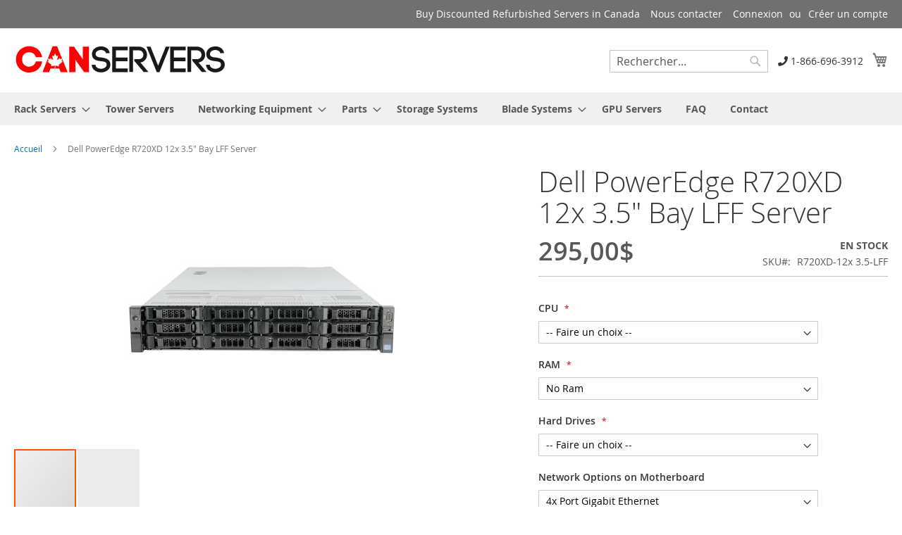

--- FILE ---
content_type: text/html; charset=UTF-8
request_url: https://fr.canservers.com/dell-poweredge-r720xd-12x-3-5-bay-lff-server.html
body_size: 22807
content:


<!doctype html>
<html lang="fr">
    <head prefix="og: http://ogp.me/ns# fb: http://ogp.me/ns/fb# product: http://ogp.me/ns/product#">
        <script>
    var BASE_URL = 'https\u003A\u002F\u002Ffr.canservers.com\u002F';
    var require = {
        'baseUrl': 'https\u003A\u002F\u002Ffr.canservers.com\u002Fstatic\u002Fversion1766005910\u002Ffrontend\u002Fludar\u002Fcanservers\u002Ffr_FR'
    };</script>        <meta charset="utf-8"/>
<meta name="title" content="Dell PowerEdge R720XD 12x 3.5&quot; Bay LFF Server "/>
<meta name="description" content="Dell PowerEdge R720XD 12x 3.5&quot; Bay LFF Server  Dell Poweredge R720 2UServer Form Factor 12x3.5&quot; LFF DrivesH710mini Controller (512MB Cache) RAID levels 0, 1, 5, 6 RAID spans 10, 50, 60Dual Hotswap PSU4 Port Onboard Gigabit Adapter
Tested and in excellent"/>
<meta name="keywords" content="Dell PowerEdge R720XD 12x 3.5&quot; Bay LFF Server "/>
<meta name="robots" content="INDEX,FOLLOW"/>
<meta name="viewport" content="width=device-width, initial-scale=1"/>
<meta name="format-detection" content="telephone=no"/>
<title>Dell PowerEdge R720XD 12x 3.5&quot; Bay LFF Server</title>
<link  rel="stylesheet" type="text/css"  media="all" href="https://fr.canservers.com/static/version1766005910/_cache/merged/930cb3a22cd38cacefad32d0252c676c.css" />
<link  rel="stylesheet" type="text/css"  media="screen and (min-width: 768px)" href="https://fr.canservers.com/static/version1766005910/frontend/ludar/canservers/fr_FR/css/styles-l.css" />
<link  rel="stylesheet" type="text/css"  media="print" href="https://fr.canservers.com/static/version1766005910/frontend/ludar/canservers/fr_FR/css/print.css" />
<link  rel="stylesheet" type="text/css"  media="all and (min-width: 1px)" href="https://fr.canservers.com/static/version1766005910/frontend/ludar/canservers/fr_FR/custom.css" />
<script  type="text/javascript"  src="https://fr.canservers.com/static/version1766005910/_cache/merged/6d80dd57dec018028b39b2a73552d35b.js"></script>
<link rel="preload" as="font" crossorigin="anonymous" href="https://fr.canservers.com/static/version1766005910/frontend/ludar/canservers/fr_FR/fonts/opensans/light/opensans-300.woff2" />
<link rel="preload" as="font" crossorigin="anonymous" href="https://fr.canservers.com/static/version1766005910/frontend/ludar/canservers/fr_FR/fonts/opensans/regular/opensans-400.woff2" />
<link rel="preload" as="font" crossorigin="anonymous" href="https://fr.canservers.com/static/version1766005910/frontend/ludar/canservers/fr_FR/fonts/opensans/semibold/opensans-600.woff2" />
<link rel="preload" as="font" crossorigin="anonymous" href="https://fr.canservers.com/static/version1766005910/frontend/ludar/canservers/fr_FR/fonts/opensans/bold/opensans-700.woff2" />
<link rel="preload" as="font" crossorigin="anonymous" href="https://fr.canservers.com/static/version1766005910/frontend/ludar/canservers/fr_FR/fonts/Luma-Icons.woff2" />
<link  rel="icon" type="image/x-icon" href="https://fr.canservers.com/media/favicon/default/favicon.ico" />
<link  rel="shortcut icon" type="image/x-icon" href="https://fr.canservers.com/media/favicon/default/favicon.ico" />
        <!-- BEGIN GOOGLE ANALYTICS CODE -->
<script type="text/x-magento-init">
{
    "*": {
        "Magento_GoogleAnalytics/js/google-analytics": {
            "isCookieRestrictionModeEnabled": 0,
            "currentWebsite": 1,
            "cookieName": "user_allowed_save_cookie",
            "ordersTrackingData": [],
            "pageTrackingData": {"optPageUrl":"","isAnonymizedIpActive":false,"accountId":"UA-8523690-23"}        }
    }
}
</script>
<!-- END GOOGLE ANALYTICS CODE -->
    <script type="text/x-magento-init">
        {
            "*": {
                "Magento_PageCache/js/form-key-provider": {}
            }
        }
    </script>

<meta property="og:type" content="product" />
<meta property="og:title"
      content="Dell&#x20;PowerEdge&#x20;R720XD&#x20;12x&#x20;3.5&quot;&#x20;Bay&#x20;LFF&#x20;Server&#x20;" />
<meta property="og:image"
      content="https://fr.canservers.com/media/catalog/product/cache/f528e2e6124cfaf0049b37301a3bf704/r/7/r720xd-lff.jpg" />
<meta property="og:description"
      content="" />
<meta property="og:url" content="https://fr.canservers.com/dell-poweredge-r720xd-12x-3-5-bay-lff-server.html" />
    <meta property="product:price:amount" content="295"/>
    <meta property="product:price:currency"
      content="CAD"/>
    </head>
    <body data-container="body"
          data-mage-init='{"loaderAjax": {}, "loader": { "icon": "https://fr.canservers.com/static/version1766005910/frontend/ludar/canservers/fr_FR/images/loader-2.gif"}}'
        id="html-body" itemtype="http://schema.org/Product" itemscope="itemscope" class="catalog-product-view product-dell-poweredge-r720xd-12x-3-5-bay-lff-server page-layout-1column">
        
<script type="text/x-magento-init">
    {
        "*": {
            "Magento_PageBuilder/js/widget-initializer": {
                "config": {"[data-content-type=\"slider\"][data-appearance=\"default\"]":{"Magento_PageBuilder\/js\/content-type\/slider\/appearance\/default\/widget":false},"[data-content-type=\"map\"]":{"Magento_PageBuilder\/js\/content-type\/map\/appearance\/default\/widget":false},"[data-content-type=\"row\"]":{"Magento_PageBuilder\/js\/content-type\/row\/appearance\/default\/widget":false},"[data-content-type=\"tabs\"]":{"Magento_PageBuilder\/js\/content-type\/tabs\/appearance\/default\/widget":false},"[data-content-type=\"slide\"]":{"Magento_PageBuilder\/js\/content-type\/slide\/appearance\/default\/widget":{"buttonSelector":".pagebuilder-slide-button","showOverlay":"hover","dataRole":"slide"}},"[data-content-type=\"banner\"]":{"Magento_PageBuilder\/js\/content-type\/banner\/appearance\/default\/widget":{"buttonSelector":".pagebuilder-banner-button","showOverlay":"hover","dataRole":"banner"}},"[data-content-type=\"buttons\"]":{"Magento_PageBuilder\/js\/content-type\/buttons\/appearance\/inline\/widget":false},"[data-content-type=\"products\"][data-appearance=\"carousel\"]":{"Magento_PageBuilder\/js\/content-type\/products\/appearance\/carousel\/widget":false}},
                "breakpoints": {"desktop":{"label":"Desktop","stage":true,"default":true,"class":"desktop-switcher","icon":"Magento_PageBuilder::css\/images\/switcher\/switcher-desktop.svg","conditions":{"min-width":"1024px"},"options":{"products":{"default":{"slidesToShow":"5"}}}},"tablet":{"conditions":{"max-width":"1024px","min-width":"768px"},"options":{"products":{"default":{"slidesToShow":"4"},"continuous":{"slidesToShow":"3"}}}},"mobile":{"label":"Mobile","stage":true,"class":"mobile-switcher","icon":"Magento_PageBuilder::css\/images\/switcher\/switcher-mobile.svg","media":"only screen and (max-width: 768px)","conditions":{"max-width":"768px","min-width":"640px"},"options":{"products":{"default":{"slidesToShow":"3"}}}},"mobile-small":{"conditions":{"max-width":"640px"},"options":{"products":{"default":{"slidesToShow":"2"},"continuous":{"slidesToShow":"1"}}}}}            }
        }
    }
</script>

<div class="cookie-status-message" id="cookie-status">
    La boutique ne fonctionnera pas correctement dans le cas où les cookies sont désactivés.</div>
<script type="text&#x2F;javascript">document.querySelector("#cookie-status").style.display = "none";</script>
<script type="text/x-magento-init">
    {
        "*": {
            "cookieStatus": {}
        }
    }
</script>

<script type="text/x-magento-init">
    {
        "*": {
            "mage/cookies": {
                "expires": null,
                "path": "\u002F",
                "domain": ".fr.canservers.com",
                "secure": true,
                "lifetime": "3600"
            }
        }
    }
</script>
    <noscript>
        <div class="message global noscript">
            <div class="content">
                <p>
                    <strong>Javascript est désactivé dans votre navigateur.</strong>
                    <span>
                        Pour une meilleure expérience sur notre site, assurez-vous d’activer JavaScript dans votre navigateur.                    </span>
                </p>
            </div>
        </div>
    </noscript>

<script>
    window.cookiesConfig = window.cookiesConfig || {};
    window.cookiesConfig.secure = true;
</script><script>    require.config({
        map: {
            '*': {
                wysiwygAdapter: 'mage/adminhtml/wysiwyg/tiny_mce/tinymce5Adapter'
            }
        }
    });</script><script>
    require.config({
        paths: {
            googleMaps: 'https\u003A\u002F\u002Fmaps.googleapis.com\u002Fmaps\u002Fapi\u002Fjs\u003Fv\u003D3\u0026key\u003D'
        },
        config: {
            'Magento_PageBuilder/js/utils/map': {
                style: ''
            },
            'Magento_PageBuilder/js/content-type/map/preview': {
                apiKey: '',
                apiKeyErrorMessage: 'You\u0020must\u0020provide\u0020a\u0020valid\u0020\u003Ca\u0020href\u003D\u0027https\u003A\u002F\u002Ffr.canservers.com\u002Fadminhtml\u002Fsystem_config\u002Fedit\u002Fsection\u002Fcms\u002F\u0023cms_pagebuilder\u0027\u0020target\u003D\u0027_blank\u0027\u003EGoogle\u0020Maps\u0020API\u0020key\u003C\u002Fa\u003E\u0020to\u0020use\u0020a\u0020map.'
            },
            'Magento_PageBuilder/js/form/element/map': {
                apiKey: '',
                apiKeyErrorMessage: 'You\u0020must\u0020provide\u0020a\u0020valid\u0020\u003Ca\u0020href\u003D\u0027https\u003A\u002F\u002Ffr.canservers.com\u002Fadminhtml\u002Fsystem_config\u002Fedit\u002Fsection\u002Fcms\u002F\u0023cms_pagebuilder\u0027\u0020target\u003D\u0027_blank\u0027\u003EGoogle\u0020Maps\u0020API\u0020key\u003C\u002Fa\u003E\u0020to\u0020use\u0020a\u0020map.'
            },
        }
    });
</script>

<script>
    require.config({
        shim: {
            'Magento_PageBuilder/js/utils/map': {
                deps: ['googleMaps']
            }
        }
    });
</script>
<div class="page-wrapper"><header class="page-header"><div class="panel wrapper"><div class="panel header"><a class="action skip contentarea"
   href="#contentarea">
    <span>
        Allez au contenu    </span>
</a>
<ul class="header links">    <li class="greet welcome" data-bind="scope: 'customer'">
        <!-- ko if: customer().fullname  -->
        <span class="logged-in"
              data-bind="text: new String('Bienvenue, %1 !').replace('%1', customer().fullname)">
        </span>
        <!-- /ko -->
        <!-- ko ifnot: customer().fullname  -->
        <span class="not-logged-in"
              data-bind="html: 'Buy&#x20;Discounted&#x20;Refurbished&#x20;Servers&#x20;in&#x20;Canada'"></span>
                <!-- /ko -->
    </li>
    <script type="text/x-magento-init">
    {
        "*": {
            "Magento_Ui/js/core/app": {
                "components": {
                    "customer": {
                        "component": "Magento_Customer/js/view/customer"
                    }
                }
            }
        }
    }
    </script>
<li><a href="https://canservers.com/contact" id="idwTEmVy4z" >Nous contacter</a></li><li class="link authorization-link" data-label="ou">
    <a href="https://fr.canservers.com/customer/account/login/"        >Connexion</a>
</li>
<li><a href="https://fr.canservers.com/customer/account/create/" id="idcYxRMQgU" >Créer un compte</a></li></ul></div></div><div class="header content"><span data-action="toggle-nav" class="action nav-toggle"><span>Basculer la navigation</span></span>
<a
    class="logo"
    href="https://fr.canservers.com/"
    title="Canada&#x20;Servers"
    aria-label="store logo">
    <img src="https://fr.canservers.com/media/logo/default/canservers.png"
         title="Canada&#x20;Servers"
         alt="Canada&#x20;Servers"
            width="300"            height="43"    />
</a>

<div data-block="minicart" class="minicart-wrapper">
    <a class="action showcart" href="https://fr.canservers.com/checkout/cart/"
       data-bind="scope: 'minicart_content'">
        <span class="text">Mon panier</span>
        <span class="counter qty empty"
              data-bind="css: { empty: !!getCartParam('summary_count') == false && !isLoading() },
               blockLoader: isLoading">
            <span class="counter-number"><!-- ko text: getCartParam('summary_count') --><!-- /ko --></span>
            <span class="counter-label">
            <!-- ko if: getCartParam('summary_count') -->
                <!-- ko text: getCartParam('summary_count') --><!-- /ko -->
                <!-- ko i18n: 'items' --><!-- /ko -->
            <!-- /ko -->
            </span>
        </span>
    </a>
            <div class="block block-minicart"
             data-role="dropdownDialog"
             data-mage-init='{"dropdownDialog":{
                "appendTo":"[data-block=minicart]",
                "triggerTarget":".showcart",
                "timeout": "2000",
                "closeOnMouseLeave": false,
                "closeOnEscape": true,
                "triggerClass":"active",
                "parentClass":"active",
                "buttons":[]}}'>
            <div id="minicart-content-wrapper" data-bind="scope: 'minicart_content'">
                <!-- ko template: getTemplate() --><!-- /ko -->
            </div>
                    </div>
        <script>window.checkout = {"shoppingCartUrl":"https:\/\/fr.canservers.com\/checkout\/cart\/","checkoutUrl":"https:\/\/fr.canservers.com\/checkout\/","updateItemQtyUrl":"https:\/\/fr.canservers.com\/checkout\/sidebar\/updateItemQty\/","removeItemUrl":"https:\/\/fr.canservers.com\/checkout\/sidebar\/removeItem\/","imageTemplate":"Magento_Catalog\/product\/image_with_borders","baseUrl":"https:\/\/fr.canservers.com\/","minicartMaxItemsVisible":5,"websiteId":"1","maxItemsToDisplay":10,"storeId":"4","storeGroupId":"1","customerLoginUrl":"https:\/\/fr.canservers.com\/customer\/account\/login\/","isRedirectRequired":false,"autocomplete":"off","captcha":{"user_login":{"isCaseSensitive":false,"imageHeight":50,"imageSrc":"","refreshUrl":"https:\/\/fr.canservers.com\/captcha\/refresh\/","isRequired":false,"timestamp":1767996731}}}</script>    <script type="text/x-magento-init">
    {
        "[data-block='minicart']": {
            "Magento_Ui/js/core/app": {"components":{"minicart_content":{"children":{"subtotal.container":{"children":{"subtotal":{"children":{"subtotal.totals":{"config":{"display_cart_subtotal_incl_tax":0,"display_cart_subtotal_excl_tax":1,"template":"Magento_Tax\/checkout\/minicart\/subtotal\/totals"},"children":{"subtotal.totals.msrp":{"component":"Magento_Msrp\/js\/view\/checkout\/minicart\/subtotal\/totals","config":{"displayArea":"minicart-subtotal-hidden","template":"Magento_Msrp\/checkout\/minicart\/subtotal\/totals"}}},"component":"Magento_Tax\/js\/view\/checkout\/minicart\/subtotal\/totals"}},"component":"uiComponent","config":{"template":"Magento_Checkout\/minicart\/subtotal"}}},"component":"uiComponent","config":{"displayArea":"subtotalContainer"}},"item.renderer":{"component":"Magento_Checkout\/js\/view\/cart-item-renderer","config":{"displayArea":"defaultRenderer","template":"Magento_Checkout\/minicart\/item\/default"},"children":{"item.image":{"component":"Magento_Catalog\/js\/view\/image","config":{"template":"Magento_Catalog\/product\/image","displayArea":"itemImage"}},"checkout.cart.item.price.sidebar":{"component":"uiComponent","config":{"template":"Magento_Checkout\/minicart\/item\/price","displayArea":"priceSidebar"}}}},"extra_info":{"component":"uiComponent","config":{"displayArea":"extraInfo"}},"promotion":{"component":"uiComponent","config":{"displayArea":"promotion"}}},"config":{"itemRenderer":{"default":"defaultRenderer","simple":"defaultRenderer","virtual":"defaultRenderer"},"template":"Magento_Checkout\/minicart\/content"},"component":"Magento_Checkout\/js\/view\/minicart"}},"types":[]}        },
        "*": {
            "Magento_Ui/js/block-loader": "https\u003A\u002F\u002Ffr.canservers.com\u002Fstatic\u002Fversion1766005910\u002Ffrontend\u002Fludar\u002Fcanservers\u002Ffr_FR\u002Fimages\u002Floader\u002D1.gif"
        }
    }
    </script>
</div>
<div class="float-right d-none d-md-block hidden-sm-down ml-3 top-phone">
	<i class="fas fa-phone"></i> 1-866-696-3912
</div>

<div class="block block-search">
    <div class="block block-title"><strong>Rechercher</strong></div>
    <div class="block block-content">
        <form class="form minisearch" id="search_mini_form"
              action="https://fr.canservers.com/catalogsearch/result/" method="get">
            <div class="field search">
                <label class="label" for="search" data-role="minisearch-label">
                    <span>Rechercher</span>
                </label>
                <div class="control">
                    <input id="search"
                           data-mage-init='{
                            "quickSearch": {
                                "formSelector": "#search_mini_form",
                                "url": "https://fr.canservers.com/search/ajax/suggest/",
                                "destinationSelector": "#search_autocomplete",
                                "minSearchLength": "3"
                            }
                        }'
                           type="text"
                           name="q"
                           value=""
                           placeholder="Rechercher..."
                           class="input-text"
                           maxlength="32"
                           role="combobox"
                           aria-haspopup="false"
                           aria-autocomplete="both"
                           autocomplete="off"
                           aria-expanded="false"/>
                    <div id="search_autocomplete" class="search-autocomplete"></div>
                    <div class="nested">
    <a class="action advanced" href="https://fr.canservers.com/catalogsearch/advanced/" data-action="advanced-search">
        Recherche Avancée    </a>
</div>
                </div>
            </div>
            <div class="actions">
                <button type="submit"
                        title="Rechercher"
                        class="action search"
                        aria-label="Search"
                >
                    <span>Rechercher</span>
                </button>
            </div>
        </form>
    </div>
</div>
<ul class="compare wrapper"><li class="item link compare" data-bind="scope: 'compareProducts'" data-role="compare-products-link">
    <a class="action compare no-display" title="Comparer&#x20;des&#x20;produits"
       data-bind="attr: {'href': compareProducts().listUrl}, css: {'no-display': !compareProducts().count}"
    >
        Comparer des produits        <span class="counter qty" data-bind="text: compareProducts().countCaption"></span>
    </a>
</li>
<script type="text/x-magento-init">
{"[data-role=compare-products-link]": {"Magento_Ui/js/core/app": {"components":{"compareProducts":{"component":"Magento_Catalog\/js\/view\/compare-products"}}}}}
</script>
</ul></div></header>    <div class="sections nav-sections">
                <div class="section-items nav-sections-items"
             data-mage-init='{"tabs":{"openedState":"active"}}'>
                                            <div class="section-item-title nav-sections-item-title"
                     data-role="collapsible">
                    <a class="nav-sections-item-switch"
                       data-toggle="switch" href="#store.menu">
                        Menu                    </a>
                </div>
                <div class="section-item-content nav-sections-item-content"
                     id="store.menu"
                     data-role="content">
                    
<nav class="navigation" data-action="navigation">
    <ul data-mage-init='{"menu":{"responsive":true, "expanded":true, "position":{"my":"left top","at":"left bottom"}}}'>
        <li  class="level0 nav-1 category-item first level-top parent"><a href="https://fr.canservers.com/servers.html"  class="level-top" ><span>Rack Servers</span></a><ul class="level0 submenu"><li  class="level1 nav-1-1 category-item first parent"><a href="https://fr.canservers.com/servers/dell.html" ><span>Dell</span></a><ul class="level1 submenu"><li  class="level2 nav-1-1-1 category-item first"><a href="https://fr.canservers.com/servers/dell/gen-12-dell-servers.html" ><span>Gen 12 Dell Servers</span></a></li><li  class="level2 nav-1-1-2 category-item"><a href="https://fr.canservers.com/servers/dell/gen-13-dell-servers.html" ><span>Gen 13 Dell Servers</span></a></li><li  class="level2 nav-1-1-3 category-item"><a href="https://fr.canservers.com/servers/dell/gen-14-dell-servers.html" ><span>Gen 14 Dell Servers</span></a></li><li  class="level2 nav-1-1-4 category-item"><a href="https://fr.canservers.com/servers/dell/gen-15-dell-servers.html" ><span>Gen 15 Dell Servers</span></a></li><li  class="level2 nav-1-1-5 category-item last"><a href="https://fr.canservers.com/servers/dell/gen-16-dell-servers.html" ><span>Gen 16 Dell Servers</span></a></li></ul></li><li  class="level1 nav-1-2 category-item parent"><a href="https://fr.canservers.com/servers/hp.html" ><span>HP</span></a><ul class="level1 submenu"><li  class="level2 nav-1-2-1 category-item first"><a href="https://fr.canservers.com/servers/hp/g9.html" ><span>HPE Gen9 Servers</span></a></li><li  class="level2 nav-1-2-2 category-item last"><a href="https://fr.canservers.com/servers/hp/g10.html" ><span>HPE Gen10 Servers</span></a></li></ul></li><li  class="level1 nav-1-3 category-item last"><a href="https://fr.canservers.com/servers/supermicro.html" ><span>Supermicro</span></a></li></ul></li><li  class="level0 nav-2 category-item level-top"><a href="https://fr.canservers.com/tower-servers.html"  class="level-top" ><span>Tower Servers</span></a></li><li  class="level0 nav-3 category-item level-top parent"><a href="https://fr.canservers.com/network-equipment.html"  class="level-top" ><span>Networking Equipment</span></a><ul class="level0 submenu"><li  class="level1 nav-3-1 category-item first"><a href="https://fr.canservers.com/network-equipment/dell.html" ><span>Dell</span></a></li><li  class="level1 nav-3-2 category-item"><a href="https://fr.canservers.com/network-equipment/cisco.html" ><span>Cisco</span></a></li><li  class="level1 nav-3-3 category-item"><a href="https://fr.canservers.com/network-equipment/mikrotik.html" ><span>MikroTik</span></a></li><li  class="level1 nav-3-4 category-item"><a href="https://fr.canservers.com/network-equipment/juniper.html" ><span>Juniper</span></a></li><li  class="level1 nav-3-5 category-item last"><a href="https://fr.canservers.com/network-equipment/cables-and-transceivers.html" ><span>Cables and Transceivers</span></a></li></ul></li><li  class="level0 nav-4 category-item level-top parent"><a href="https://fr.canservers.com/parts.html"  class="level-top" ><span>Parts</span></a><ul class="level0 submenu"><li  class="level1 nav-4-1 category-item first"><a href="https://fr.canservers.com/parts/memory-ram.html" ><span>Memory (Ram)</span></a></li><li  class="level1 nav-4-2 category-item"><a href="https://fr.canservers.com/parts/raid-controller.html" ><span>Raid Controllers</span></a></li><li  class="level1 nav-4-3 category-item"><a href="https://fr.canservers.com/parts/hard-drives.html" ><span>Hard Drives</span></a></li><li  class="level1 nav-4-4 category-item"><a href="https://fr.canservers.com/parts/rack-rails.html" ><span>Rack Rails</span></a></li><li  class="level1 nav-4-5 category-item"><a href="https://fr.canservers.com/parts/power-supply.html" ><span>Power Supply</span></a></li><li  class="level1 nav-4-6 category-item"><a href="https://fr.canservers.com/parts/cpu.html" ><span>CPU</span></a></li><li  class="level1 nav-4-7 category-item"><a href="https://fr.canservers.com/parts/drive-caddies.html" ><span>Drive caddies</span></a></li><li  class="level1 nav-4-8 category-item"><a href="https://fr.canservers.com/parts/add-ons.html" ><span>Add-ons</span></a></li><li  class="level1 nav-4-9 category-item"><a href="https://fr.canservers.com/parts/heatsinks.html" ><span>Heatsinks</span></a></li><li  class="level1 nav-4-10 category-item"><a href="https://fr.canservers.com/parts/fans.html" ><span>Fans</span></a></li><li  class="level1 nav-4-11 category-item"><a href="https://fr.canservers.com/parts/accessories.html" ><span>Accessories</span></a></li><li  class="level1 nav-4-12 category-item"><a href="https://fr.canservers.com/parts/network-cards.html" ><span>Network Cards</span></a></li><li  class="level1 nav-4-13 category-item"><a href="https://fr.canservers.com/parts/motherboards.html" ><span>Motherboards</span></a></li><li  class="level1 nav-4-14 category-item last"><a href="https://fr.canservers.com/parts/gpu.html" ><span>GPU</span></a></li></ul></li><li  class="level0 nav-5 category-item level-top"><a href="https://fr.canservers.com/storage-systems.html"  class="level-top" ><span>Storage Systems</span></a></li><li  class="level0 nav-6 category-item level-top parent"><a href="https://fr.canservers.com/blade-systems.html"  class="level-top" ><span>Blade Systems</span></a><ul class="level0 submenu"><li  class="level1 nav-6-1 category-item first"><a href="https://fr.canservers.com/blade-systems/blade-systems.html" ><span>HP Blade Systems</span></a></li><li  class="level1 nav-6-2 category-item last"><a href="https://fr.canservers.com/blade-systems/dell-blade-systems.html" ><span>Dell Blade Systems</span></a></li></ul></li><li  class="level0 nav-7 category-item level-top"><a href="https://fr.canservers.com/gpu-servers.html"  class="level-top" ><span>GPU Servers</span></a></li><li  class="level0 nav-8 level-top"><a href="https://fr.canservers.com/faq-answers"  class="level-top" ><span>FAQ</span></a></li><li  class="level0 nav-9 last level-top"><a href="https://fr.canservers.com/contact"  class="level-top" ><span>Contact</span></a></li>            </ul>
</nav>
                </div>
                                            <div class="section-item-title nav-sections-item-title"
                     data-role="collapsible">
                    <a class="nav-sections-item-switch"
                       data-toggle="switch" href="#store.links">
                        Compte                    </a>
                </div>
                <div class="section-item-content nav-sections-item-content"
                     id="store.links"
                     data-role="content">
                    <!-- Account links -->                </div>
                                            <div class="section-item-title nav-sections-item-title"
                     data-role="collapsible">
                    <a class="nav-sections-item-switch"
                       data-toggle="switch" href="#store.settings">
                        Paramètres                    </a>
                </div>
                <div class="section-item-content nav-sections-item-content"
                     id="store.settings"
                     data-role="content">
                            <div class="switcher language switcher-language" data-ui-id="language-switcher" id="switcher-language-nav">
        <strong class="label switcher-label"><span>Langue</span></strong>
        <div class="actions dropdown options switcher-options">
            <div class="action toggle switcher-trigger"
                 id="switcher-language-trigger-nav"
                 data-mage-init='{"dropdown":{}}'
                 data-toggle="dropdown"
                 data-trigger-keypress-button="true">
                <strong class="view-can_fr">
                    <span>CanServers-French</span>
                </strong>
            </div>
            <ul class="dropdown switcher-dropdown"
                data-target="dropdown">
                                                                                                <li class="view-default switcher-option">
                            <a href="https://fr.canservers.com/stores/store/redirect/___store/default/___from_store/can_fr/uenc/aHR0cHM6Ly9jYW5zZXJ2ZXJzLmNvbS9kZWxsLXBvd2VyZWRnZS1yNzIweGQtMTJ4LTMtNS1iYXktbGZmLXNlcnZlci5odG1sP19fX3N0b3JlPWRlZmF1bHQ%2C/">
                                Default Store View                            </a>
                        </li>
                                                                                <li class="view-usedservers_view switcher-option">
                            <a href="https://fr.canservers.com/stores/store/redirect/___store/usedservers_view/___from_store/can_fr/uenc/aHR0cHM6Ly91c2Vkc2VydmVycy5jYS9kZWxsLXBvd2VyZWRnZS1yNzIweGQtMTJ4LTMtNS1iYXktbGZmLXNlcnZlci5odG1sP19fX3N0b3JlPXVzZWRzZXJ2ZXJzX3ZpZXc%2C/">
                                English                            </a>
                        </li>
                                                                                <li class="view-usedservers_fr switcher-option">
                            <a href="https://fr.canservers.com/stores/store/redirect/___store/usedservers_fr/___from_store/can_fr/uenc/aHR0cHM6Ly9mci51c2Vkc2VydmVycy5jYS9kZWxsLXBvd2VyZWRnZS1yNzIweGQtMTJ4LTMtNS1iYXktbGZmLXNlcnZlci5odG1sP19fX3N0b3JlPXVzZWRzZXJ2ZXJzX2Zy/">
                                Français                            </a>
                        </li>
                                                </ul>
        </div>
    </div>
                </div>
                    </div>
    </div>
<div class="breadcrumbs"></div>
<script type="text/x-magento-init">
    {
        ".breadcrumbs": {
            "breadcrumbs": {"categoryUrlSuffix":".html","useCategoryPathInUrl":0,"product":"Dell PowerEdge R720XD 12x 3.5&quot; Bay LFF Server "}        }
    }
</script>
<main id="maincontent" class="page-main"><a id="contentarea" tabindex="-1"></a>
<div class="page messages"><div data-placeholder="messages"></div>
<div data-bind="scope: 'messages'">
    <!-- ko if: cookieMessages && cookieMessages.length > 0 -->
    <div aria-atomic="true" role="alert" data-bind="foreach: { data: cookieMessages, as: 'message' }" class="messages">
        <div data-bind="attr: {
            class: 'message-' + message.type + ' ' + message.type + ' message',
            'data-ui-id': 'message-' + message.type
        }">
            <div data-bind="html: $parent.prepareMessageForHtml(message.text)"></div>
        </div>
    </div>
    <!-- /ko -->

    <!-- ko if: messages().messages && messages().messages.length > 0 -->
    <div aria-atomic="true" role="alert" class="messages" data-bind="foreach: {
        data: messages().messages, as: 'message'
    }">
        <div data-bind="attr: {
            class: 'message-' + message.type + ' ' + message.type + ' message',
            'data-ui-id': 'message-' + message.type
        }">
            <div data-bind="html: $parent.prepareMessageForHtml(message.text)"></div>
        </div>
    </div>
    <!-- /ko -->
</div>
<script type="text/x-magento-init">
    {
        "*": {
            "Magento_Ui/js/core/app": {
                "components": {
                        "messages": {
                            "component": "Magento_Theme/js/view/messages"
                        }
                    }
                }
            }
    }
</script>
</div><div class="columns"><div class="column main"><div class="product-info-main"><div class="page-title-wrapper&#x20;product">
    <h1 class="page-title"
                >
        <span class="base" data-ui-id="page-title-wrapper" itemprop="name">Dell PowerEdge R720XD 12x 3.5&quot; Bay LFF Server </span>    </h1>
    </div>
<div class="product-info-price"><div class="price-box price-final_price" data-role="priceBox" data-product-id="928" data-price-box="product-id-928">
    

<span class="price-container price-final_price&#x20;tax&#x20;weee"
         itemprop="offers" itemscope itemtype="http://schema.org/Offer">
        <span  id="product-price-928"                data-price-amount="295"
        data-price-type="finalPrice"
        class="price-wrapper "
    ><span class="price">295,00$</span></span>
                <meta itemprop="price" content="295" />
        <meta itemprop="priceCurrency" content="CAD" />
    </span>

</div><div class="product-info-stock-sku">
            <div class="stock available" title="Disponibilit&#xE9;">
            <span>En stock</span>
        </div>
    
<div class="product attribute sku">
            <strong class="type">SKU</strong>
        <div class="value" itemprop="sku">R720XD-12x 3.5-LFF</div>
</div>
</div></div>

<div class="product-add-form">
    <form data-product-sku="R720XD-12x 3.5-LFF"
          action="https://fr.canservers.com/checkout/cart/add/uenc/aHR0cHM6Ly9mci5jYW5zZXJ2ZXJzLmNvbS9kZWxsLXBvd2VyZWRnZS1yNzIweGQtMTJ4LTMtNS1iYXktbGZmLXNlcnZlci5odG1s/product/928/" method="post"
          id="product_addtocart_form" enctype="multipart/form-data">
        <input type="hidden" name="product" value="928" />
        <input type="hidden" name="selected_configurable_option" value="" />
        <input type="hidden" name="related_product" id="related-products-field" value="" />
        <input type="hidden" name="item"  value="928" />
        <input name="form_key" type="hidden" value="L2IkmYMaavRHB3TO" />                                    
                    <div class="product-options-wrapper" id="product-options-wrapper" data-hasrequired="&#x2A;&#x20;Champs&#x20;requis">
    <div class="fieldset" tabindex="0">
        
<script>
require([
    'jquery',
], function($){

//<![CDATA[
    $.extend(true, $, {
        calendarConfig: {
            dayNames: ["dimanche","lundi","mardi","mercredi","jeudi","vendredi","samedi"],
            dayNamesMin: ["dim.","lun.","mar.","mer.","jeu.","ven.","sam."],
            monthNames: ["janvier","f\u00e9vrier","mars","avril","mai","juin","juillet","ao\u00fbt","septembre","octobre","novembre","d\u00e9cembre"],
            monthNamesShort: ["janv.","f\u00e9vr.","mars","avr.","mai","juin","juil.","ao\u00fbt","sept.","oct.","nov.","d\u00e9c."],
            infoTitle: '\u00C0\u0020propos\u0020du\u0020calendrier',
            firstDay: 0,
            closeText: 'Fermer',
            currentText: 'Aller\u0020\u00E0\u0020aujourd\u2019hui',
            prevText: 'Pr\u00E9c\u00E9dent',
            nextText: 'Suivant',
            weekHeader: 'Semaine',
            timeText: 'Temps',
            hourText: 'Heure',
            minuteText: 'Minute',
            dateFormat: "D, d M yy", // $.datepicker.RFC_2822
            showOn: 'button',
            showAnim: '',
            changeMonth: true,
            changeYear: true,
            buttonImageOnly: null,
            buttonImage: null,
            showButtonPanel: true,
            showWeek: true,
            timeFormat: '',
            showTime: false,
            showHour: false,
            showMinute: false
        }
    });

    enUS = {"m":{"wide":["January","February","March","April","May","June","July","August","September","October","November","December"],"abbr":["Jan","Feb","Mar","Apr","May","Jun","Jul","Aug","Sep","Oct","Nov","Dec"]}}; // en_US locale reference
//]]>

});</script>
<script type="text/x-magento-init">
    {
        "#product_addtocart_form": {
            "priceOptions": {
                "optionConfig": {"357":{"2525":{"prices":{"oldPrice":{"amount":0,"adjustments":[]},"basePrice":{"amount":0},"finalPrice":{"amount":0},"weeePrice":{"amount":0}},"type":"fixed","name":"No CPU","stockMessage":""},"2527":{"prices":{"oldPrice":{"amount":20,"adjustments":[]},"basePrice":{"amount":20},"finalPrice":{"amount":20},"weeePrice":{"amount":20}},"type":"fixed","name":"2x E5-2640 @ 2.50 GHz (12 Cores)","stockMessage":""},"2528":{"prices":{"oldPrice":{"amount":30,"adjustments":[]},"basePrice":{"amount":30},"finalPrice":{"amount":30},"weeePrice":{"amount":30}},"type":"fixed","name":"2x E5-2643 @ 3.30 GHz (8 Cores)","stockMessage":""},"2529":{"prices":{"oldPrice":{"amount":30,"adjustments":[]},"basePrice":{"amount":30},"finalPrice":{"amount":30},"weeePrice":{"amount":30}},"type":"fixed","name":"2x E5-2650 @ 2.0 GHz (16 Cores)","stockMessage":""},"2530":{"prices":{"oldPrice":{"amount":40,"adjustments":[]},"basePrice":{"amount":40},"finalPrice":{"amount":40},"weeePrice":{"amount":40}},"type":"fixed","name":"2x E5-2660 @ 2.2 GHz (16 Cores) ","stockMessage":""},"2532":{"prices":{"oldPrice":{"amount":40,"adjustments":[]},"basePrice":{"amount":40},"finalPrice":{"amount":40},"weeePrice":{"amount":40}},"type":"fixed","name":"2x E5-2670 @ 2.6 GHz (16 Cores) ","stockMessage":""},"6800":{"prices":{"oldPrice":{"amount":50,"adjustments":[]},"basePrice":{"amount":50},"finalPrice":{"amount":50},"weeePrice":{"amount":50}},"type":"fixed","name":"2x E5-2680 @ 2.7 GHz (16 Cores) ","stockMessage":""},"2536":{"prices":{"oldPrice":{"amount":40,"adjustments":[]},"basePrice":{"amount":40},"finalPrice":{"amount":40},"weeePrice":{"amount":40}},"type":"fixed","name":"2x E5-2640v2 @ 2.00 GHz (16 Cores)","stockMessage":""},"4318":{"prices":{"oldPrice":{"amount":50,"adjustments":[]},"basePrice":{"amount":50},"finalPrice":{"amount":50},"weeePrice":{"amount":50}},"type":"fixed","name":"2x E5-2660v2 @2.20 GHz (20 Cores)","stockMessage":""},"2539":{"prices":{"oldPrice":{"amount":60,"adjustments":[]},"basePrice":{"amount":60},"finalPrice":{"amount":60},"weeePrice":{"amount":60}},"type":"fixed","name":"2x E5-2670v2 @ 2.50 GHz (20 Cores)","stockMessage":""},"2540":{"prices":{"oldPrice":{"amount":80,"adjustments":[]},"basePrice":{"amount":80},"finalPrice":{"amount":80},"weeePrice":{"amount":80}},"type":"fixed","name":"2x E5-2680v2 @ 2.80 GHz (20 Cores)","stockMessage":""},"2541":{"prices":{"oldPrice":{"amount":100,"adjustments":[]},"basePrice":{"amount":100},"finalPrice":{"amount":100},"weeePrice":{"amount":100}},"type":"fixed","name":"2x E5-2690v2 @ 3.00 GHz (20 Cores)","stockMessage":""}},"355":{"3162":{"prices":{"oldPrice":{"amount":0,"adjustments":[]},"basePrice":{"amount":0},"finalPrice":{"amount":0},"weeePrice":{"amount":0}},"type":"fixed","name":"No Ram","stockMessage":""},"6299":{"prices":{"oldPrice":{"amount":16,"adjustments":[]},"basePrice":{"amount":16},"finalPrice":{"amount":16},"weeePrice":{"amount":16}},"type":"fixed","name":"16GB DDR3 ECC RAM (2x 8GB)","stockMessage":""},"6300":{"prices":{"oldPrice":{"amount":32,"adjustments":[]},"basePrice":{"amount":32},"finalPrice":{"amount":32},"weeePrice":{"amount":32}},"type":"fixed","name":"32GB DDR3 ECC RAM (4x 8GB)","stockMessage":""},"6301":{"prices":{"oldPrice":{"amount":48,"adjustments":[]},"basePrice":{"amount":48},"finalPrice":{"amount":48},"weeePrice":{"amount":48}},"type":"fixed","name":"48GB DDR3 ECC RAM (6x 8GB)","stockMessage":""},"6302":{"prices":{"oldPrice":{"amount":64,"adjustments":[]},"basePrice":{"amount":64},"finalPrice":{"amount":64},"weeePrice":{"amount":64}},"type":"fixed","name":"64GB DDR3 ECC RAM (8x 8GB)","stockMessage":""},"6303":{"prices":{"oldPrice":{"amount":96,"adjustments":[]},"basePrice":{"amount":96},"finalPrice":{"amount":96},"weeePrice":{"amount":96}},"type":"fixed","name":"96GB DDR3 ECC RAM (12x 8GB)","stockMessage":""},"6304":{"prices":{"oldPrice":{"amount":128,"adjustments":[]},"basePrice":{"amount":128},"finalPrice":{"amount":128},"weeePrice":{"amount":128}},"type":"fixed","name":"128GB DDR3 ECC RAM (16x 8GB)","stockMessage":""},"6305":{"prices":{"oldPrice":{"amount":192,"adjustments":[]},"basePrice":{"amount":192},"finalPrice":{"amount":192},"weeePrice":{"amount":192}},"type":"fixed","name":"192GB DDR3 ECC RAM (12x 16GB)","stockMessage":""},"6306":{"prices":{"oldPrice":{"amount":256,"adjustments":[]},"basePrice":{"amount":256},"finalPrice":{"amount":256},"weeePrice":{"amount":256}},"type":"fixed","name":"256GB DDR3 ECC RAM (16x 16GB)","stockMessage":""},"6307":{"prices":{"oldPrice":{"amount":384,"adjustments":[]},"basePrice":{"amount":384},"finalPrice":{"amount":384},"weeePrice":{"amount":384}},"type":"fixed","name":"384GB DDR3 ECC RAM (24x 16GB)","stockMessage":""}},"356":{"2514":{"prices":{"oldPrice":{"amount":0,"adjustments":[]},"basePrice":{"amount":0},"finalPrice":{"amount":0},"weeePrice":{"amount":0}},"type":"fixed","name":"No Drives or Caddies","stockMessage":""},"2517":{"prices":{"oldPrice":{"amount":170,"adjustments":[]},"basePrice":{"amount":170},"finalPrice":{"amount":170},"weeePrice":{"amount":170}},"type":"fixed","name":"12x Caddies","stockMessage":""},"2518":{"prices":{"oldPrice":{"amount":300,"adjustments":[]},"basePrice":{"amount":300},"finalPrice":{"amount":300},"weeePrice":{"amount":300}},"type":"fixed","name":"6x 600GB 10K SAS Drives","stockMessage":""},"2519":{"prices":{"oldPrice":{"amount":600,"adjustments":[]},"basePrice":{"amount":600},"finalPrice":{"amount":600},"weeePrice":{"amount":600}},"type":"fixed","name":"12x 600GB 10K SAS Drives","stockMessage":""},"2520":{"prices":{"oldPrice":{"amount":540,"adjustments":[]},"basePrice":{"amount":540},"finalPrice":{"amount":540},"weeePrice":{"amount":540}},"type":"fixed","name":"6x 3TB 7.2K Drives","stockMessage":""},"2521":{"prices":{"oldPrice":{"amount":900,"adjustments":[]},"basePrice":{"amount":900},"finalPrice":{"amount":900},"weeePrice":{"amount":900}},"type":"fixed","name":"12x 3TB 7.2K Drives","stockMessage":""},"2523":{"prices":{"oldPrice":{"amount":600,"adjustments":[]},"basePrice":{"amount":600},"finalPrice":{"amount":600},"weeePrice":{"amount":600}},"type":"fixed","name":"6x 4TB 7.2K Drives","stockMessage":""},"2524":{"prices":{"oldPrice":{"amount":1200,"adjustments":[]},"basePrice":{"amount":1200},"finalPrice":{"amount":1200},"weeePrice":{"amount":1200}},"type":"fixed","name":"12x 4TB 7.2K Drives","stockMessage":""}},"361":{"2554":{"prices":{"oldPrice":{"amount":0,"adjustments":[]},"basePrice":{"amount":0},"finalPrice":{"amount":0},"weeePrice":{"amount":0}},"type":"fixed","name":"4x Port Gigabit Ethernet","stockMessage":""},"2555":{"prices":{"oldPrice":{"amount":85,"adjustments":[]},"basePrice":{"amount":85},"finalPrice":{"amount":85},"weeePrice":{"amount":85}},"type":"fixed","name":"2x 10GB SFP+ and 2x 1GB Ethernet ","stockMessage":""},"2556":{"prices":{"oldPrice":{"amount":80,"adjustments":[]},"basePrice":{"amount":80},"finalPrice":{"amount":80},"weeePrice":{"amount":80}},"type":"fixed","name":"2x 10GB Ethernet and 2x 1GB Ethernet  Ports","stockMessage":""},"5484":{"prices":{"oldPrice":{"amount":120,"adjustments":[]},"basePrice":{"amount":120},"finalPrice":{"amount":120},"weeePrice":{"amount":120}},"type":"fixed","name":"4x 10GB SFP+ (No 1 GB Ethernet Ports)","stockMessage":""},"7362":{"prices":{"oldPrice":{"amount":150,"adjustments":[]},"basePrice":{"amount":150},"finalPrice":{"amount":150},"weeePrice":{"amount":150}},"type":"fixed","name":"2x 25GB SFP+ (No 1 GB Ethernet Ports)","stockMessage":""}},"363":{"2564":{"prices":{"oldPrice":{"amount":0,"adjustments":[]},"basePrice":{"amount":0},"finalPrice":{"amount":0},"weeePrice":{"amount":0}},"type":"fixed","name":"PERC H710 512Mb Cache  (Raid 0,1,5,6,10,50,60)","stockMessage":""},"2563":{"prices":{"oldPrice":{"amount":50,"adjustments":[]},"basePrice":{"amount":50},"finalPrice":{"amount":50},"weeePrice":{"amount":50}},"type":"fixed","name":"PERC H310 (Raid 0,1,5,10,50 or pass through)","stockMessage":""},"2565":{"prices":{"oldPrice":{"amount":85,"adjustments":[]},"basePrice":{"amount":85},"finalPrice":{"amount":85},"weeePrice":{"amount":85}},"type":"fixed","name":"PERC H710p 1GB Cache  (Raid 0,1,5,6,10,50,60)","stockMessage":""}},"362":{"2557":{"prices":{"oldPrice":{"amount":0,"adjustments":[]},"basePrice":{"amount":0},"finalPrice":{"amount":0},"weeePrice":{"amount":0}},"type":"fixed","name":"No Computational GPU","stockMessage":""},"10267":{"prices":{"oldPrice":{"amount":165,"adjustments":[]},"basePrice":{"amount":165},"finalPrice":{"amount":165},"weeePrice":{"amount":165}},"type":"fixed","name":"1x NVIDIA Tesla M10 32GB GDDR5","stockMessage":""},"10268":{"prices":{"oldPrice":{"amount":330,"adjustments":[]},"basePrice":{"amount":330},"finalPrice":{"amount":330},"weeePrice":{"amount":330}},"type":"fixed","name":"2x NVIDIA Tesla M10 32GB GDDR5","stockMessage":""},"10951":{"prices":{"oldPrice":{"amount":325,"adjustments":[]},"basePrice":{"amount":325},"finalPrice":{"amount":325},"weeePrice":{"amount":325}},"type":"fixed","name":"1x NVIDIA GeForce 11Gb GTX 1080Ti Founder's Edition ","stockMessage":""},"7453":{"prices":{"oldPrice":{"amount":550,"adjustments":[]},"basePrice":{"amount":550},"finalPrice":{"amount":550},"weeePrice":{"amount":550}},"type":"fixed","name":"1x NVIDIA Tesla P40 24GB GDDR5","stockMessage":""},"7454":{"prices":{"oldPrice":{"amount":1100,"adjustments":[]},"basePrice":{"amount":1100},"finalPrice":{"amount":1100},"weeePrice":{"amount":1100}},"type":"fixed","name":"2x NVIDIA Tesla P40 24GB GDDR5","stockMessage":""},"8894":{"prices":{"oldPrice":{"amount":1250,"adjustments":[]},"basePrice":{"amount":1250},"finalPrice":{"amount":1250},"weeePrice":{"amount":1250}},"type":"fixed","name":"1x NVIDIA Tesla T4 16GB GDDR6","stockMessage":""},"10829":{"prices":{"oldPrice":{"amount":2400,"adjustments":[]},"basePrice":{"amount":2400},"finalPrice":{"amount":2400},"weeePrice":{"amount":2400}},"type":"fixed","name":"2x NVIDIA Tesla T4 16GB GDDR6","stockMessage":""},"10925":{"prices":{"oldPrice":{"amount":1550,"adjustments":[]},"basePrice":{"amount":1550},"finalPrice":{"amount":1550},"weeePrice":{"amount":1550}},"type":"fixed","name":"1x NVIDIA Tesla A2 16GB GDDR6","stockMessage":""},"10926":{"prices":{"oldPrice":{"amount":3100,"adjustments":[]},"basePrice":{"amount":3100},"finalPrice":{"amount":3100},"weeePrice":{"amount":3100}},"type":"fixed","name":"2x NVIDIA Tesla A2 16GB GDDR6","stockMessage":""},"8896":{"prices":{"oldPrice":{"amount":3450,"adjustments":[]},"basePrice":{"amount":3450},"finalPrice":{"amount":3450},"weeePrice":{"amount":3450}},"type":"fixed","name":"Nvidia A10G 24GB GPU GDDR6","stockMessage":""},"8895":{"prices":{"oldPrice":{"amount":6900,"adjustments":[]},"basePrice":{"amount":6900},"finalPrice":{"amount":6900},"weeePrice":{"amount":6900}},"type":"fixed","name":"2x Nvidia A10G 24GB GPU GDDR6","stockMessage":""}},"360":{"2550":{"prices":{"oldPrice":{"amount":125,"adjustments":[]},"basePrice":{"amount":125},"finalPrice":{"amount":125},"weeePrice":{"amount":125}},"type":"fixed","name":"Sliding Rack Rails","stockMessage":""},"2551":{"prices":{"oldPrice":{"amount":45,"adjustments":[]},"basePrice":{"amount":45},"finalPrice":{"amount":45},"weeePrice":{"amount":45}},"type":"fixed","name":"Faceplate (Bezel)","stockMessage":""},"2552":{"prices":{"oldPrice":{"amount":150,"adjustments":[]},"basePrice":{"amount":150},"finalPrice":{"amount":150},"weeePrice":{"amount":150}},"type":"fixed","name":"Idrac Enteprise","stockMessage":""},"2553":{"prices":{"oldPrice":{"amount":55,"adjustments":[]},"basePrice":{"amount":55},"finalPrice":{"amount":55},"weeePrice":{"amount":55}},"type":"fixed","name":"Dual SD Card Reader (+2x8GB SD cards)","stockMessage":""}},"358":{"2543":{"prices":{"oldPrice":{"amount":55,"adjustments":[]},"basePrice":{"amount":55},"finalPrice":{"amount":55},"weeePrice":{"amount":55}},"type":"fixed","name":"4 Port GigE Card (4x Gigabit Ports)","stockMessage":""},"2546":{"prices":{"oldPrice":{"amount":125,"adjustments":[]},"basePrice":{"amount":125},"finalPrice":{"amount":125},"weeePrice":{"amount":125}},"type":"fixed","name":"Dual port 10GB Ethernet","stockMessage":""},"11360":{"prices":{"oldPrice":{"amount":200,"adjustments":[]},"basePrice":{"amount":200},"finalPrice":{"amount":200},"weeePrice":{"amount":200}},"type":"fixed","name":"2x Dual port 10GB Ethernet (4x 10GB RJ45)","stockMessage":""},"2544":{"prices":{"oldPrice":{"amount":110,"adjustments":[]},"basePrice":{"amount":110},"finalPrice":{"amount":110},"weeePrice":{"amount":110}},"type":"fixed","name":"Two 4 Port GigE Cards (8x Gigabit Ports)","stockMessage":""},"2545":{"prices":{"oldPrice":{"amount":95,"adjustments":[]},"basePrice":{"amount":95},"finalPrice":{"amount":95},"weeePrice":{"amount":95}},"type":"fixed","name":"Dual port 10GB SFP+ (2x 10GB SFP+ Ports)","stockMessage":""},"10002":{"prices":{"oldPrice":{"amount":190,"adjustments":[]},"basePrice":{"amount":190},"finalPrice":{"amount":190},"weeePrice":{"amount":190}},"type":"fixed","name":"Two Dual port 10GB SFP+ (4x 10GB SFP+ Ports)","stockMessage":""},"10003":{"prices":{"oldPrice":{"amount":175,"adjustments":[]},"basePrice":{"amount":175},"finalPrice":{"amount":175},"weeePrice":{"amount":175}},"type":"fixed","name":"Dual port 25GB SFP+ (2x 25GB SFP+ Ports)","stockMessage":""},"10004":{"prices":{"oldPrice":{"amount":350,"adjustments":[]},"basePrice":{"amount":350},"finalPrice":{"amount":350},"weeePrice":{"amount":350}},"type":"fixed","name":"Two Dual port 25GB SFP+ (4x 25GB SFP+ Ports)","stockMessage":""},"12616":{"prices":{"oldPrice":{"amount":350,"adjustments":[]},"basePrice":{"amount":350},"finalPrice":{"amount":350},"weeePrice":{"amount":350}},"type":"fixed","name":"Dual Port (2x 40\/100GB QSFP28 Ports) Chelsio Commumicator","stockMessage":""}},"359":{"2547":{"prices":{"oldPrice":{"amount":0,"adjustments":[]},"basePrice":{"amount":0},"finalPrice":{"amount":0},"weeePrice":{"amount":0}},"type":"fixed","name":"Standard 90 Day Warranty","stockMessage":""},"2548":{"prices":{"oldPrice":{"amount":175,"adjustments":[]},"basePrice":{"amount":175},"finalPrice":{"amount":175},"weeePrice":{"amount":175}},"type":"fixed","name":"Extended 1 Year Warranty","stockMessage":""},"2549":{"prices":{"oldPrice":{"amount":350,"adjustments":[]},"basePrice":{"amount":350},"finalPrice":{"amount":350},"weeePrice":{"amount":350}},"type":"fixed","name":"Extended 2 Year Warranty","stockMessage":""}},"458":{"3220":{"prices":{"oldPrice":{"amount":150,"adjustments":[]},"basePrice":{"amount":150},"finalPrice":{"amount":150},"weeePrice":{"amount":150}},"type":"fixed","name":"Rear 2x 2.5\"  Drive Bay ","stockMessage":""},"3221":{"prices":{"oldPrice":{"amount":170,"adjustments":[]},"basePrice":{"amount":170},"finalPrice":{"amount":170},"weeePrice":{"amount":170}},"type":"fixed","name":"Rear 2x 2.5\" Drive Bay  + 2x Caddies","stockMessage":""},"3222":{"prices":{"oldPrice":{"amount":250,"adjustments":[]},"basePrice":{"amount":250},"finalPrice":{"amount":250},"weeePrice":{"amount":250}},"type":"fixed","name":"Rear 2x 2.5\" Drive Bay  + 2x 160GB SSD Drives","stockMessage":""}}},
                "controlContainer": ".field",
                "priceHolderSelector": "[data-product-id='928'][data-role=priceBox]"
            }
        }
    }
</script>
            <div class="field required " data-option_id="357">
    <label class="label" for="select_357">
        <span>CPU</span>
    </label>
    <div class="control">
        <select name="options[357]" id="select_357" class=" required product-custom-option admin__control-select" title="" data-selector="options[357]"><option value="">-- Faire un choix --</option><option value="2525" price="0" data-option_type_id="2525">No CPU </option><option value="2527" price="20" data-option_type_id="2527">2x E5-2640 @ 2.50 GHz (12 Cores) +


        20,00$
        
</option><option value="2528" price="30" data-option_type_id="2528">2x E5-2643 @ 3.30 GHz (8 Cores) +


        30,00$
        
</option><option value="2529" price="30" data-option_type_id="2529">2x E5-2650 @ 2.0 GHz (16 Cores) +


        30,00$
        
</option><option value="2530" price="40" data-option_type_id="2530">2x E5-2660 @ 2.2 GHz (16 Cores)  +


        40,00$
        
</option><option value="2532" price="40" data-option_type_id="2532">2x E5-2670 @ 2.6 GHz (16 Cores)  +


        40,00$
        
</option><option value="6800" price="50" data-option_type_id="6800">2x E5-2680 @ 2.7 GHz (16 Cores)  +


        50,00$
        
</option><option value="2536" price="40" data-option_type_id="2536">2x E5-2640v2 @ 2.00 GHz (16 Cores) +


        40,00$
        
</option><option value="4318" price="50" data-option_type_id="4318">2x E5-2660v2 @2.20 GHz (20 Cores) +


        50,00$
        
</option><option value="2539" price="60" data-option_type_id="2539">2x E5-2670v2 @ 2.50 GHz (20 Cores) +


        60,00$
        
</option><option value="2540" price="80" data-option_type_id="2540">2x E5-2680v2 @ 2.80 GHz (20 Cores) +


        80,00$
        
</option><option value="2541" price="100" data-option_type_id="2541">2x E5-2690v2 @ 3.00 GHz (20 Cores) +


        100,00$
        
</option></select></div>
</div>            <div class="field required " data-option_id="355">
    <label class="label" for="select_355">
        <span>RAM</span>
    </label>
    <div class="control">
        <select name="options[355]" id="select_355" class=" required product-custom-option admin__control-select" title="" data-selector="options[355]"><option value="">-- Faire un choix --</option><option value="3162" price="0" selected="" data-option_type_id="3162">No Ram </option><option value="6299" price="16" data-option_type_id="6299">16GB DDR3 ECC RAM (2x 8GB) +


        16,00$
        
</option><option value="6300" price="32" data-option_type_id="6300">32GB DDR3 ECC RAM (4x 8GB) +


        32,00$
        
</option><option value="6301" price="48" data-option_type_id="6301">48GB DDR3 ECC RAM (6x 8GB) +


        48,00$
        
</option><option value="6302" price="64" data-option_type_id="6302">64GB DDR3 ECC RAM (8x 8GB) +


        64,00$
        
</option><option value="6303" price="96" data-option_type_id="6303">96GB DDR3 ECC RAM (12x 8GB) +


        96,00$
        
</option><option value="6304" price="128" data-option_type_id="6304">128GB DDR3 ECC RAM (16x 8GB) +


        128,00$
        
</option><option value="6305" price="192" data-option_type_id="6305">192GB DDR3 ECC RAM (12x 16GB) +


        192,00$
        
</option><option value="6306" price="256" data-option_type_id="6306">256GB DDR3 ECC RAM (16x 16GB) +


        256,00$
        
</option><option value="6307" price="384" data-option_type_id="6307">384GB DDR3 ECC RAM (24x 16GB) +


        384,00$
        
</option></select></div>
</div>            <div class="field required " data-option_id="356">
    <label class="label" for="select_356">
        <span>Hard Drives</span>
    </label>
    <div class="control">
        <select name="options[356]" id="select_356" class=" required product-custom-option admin__control-select" title="" data-selector="options[356]"><option value="">-- Faire un choix --</option><option value="2514" price="0" data-option_type_id="2514">No Drives or Caddies </option><option value="2517" price="170" data-option_type_id="2517">12x Caddies +


        170,00$
        
</option><option value="2518" price="300" data-option_type_id="2518">6x 600GB 10K SAS Drives +


        300,00$
        
</option><option value="2519" price="600" data-option_type_id="2519">12x 600GB 10K SAS Drives +


        600,00$
        
</option><option value="2520" price="540" data-option_type_id="2520">6x 3TB 7.2K Drives +


        540,00$
        
</option><option value="2521" price="900" data-option_type_id="2521">12x 3TB 7.2K Drives +


        900,00$
        
</option><option value="2523" price="600" data-option_type_id="2523">6x 4TB 7.2K Drives +


        600,00$
        
</option><option value="2524" price="1200" data-option_type_id="2524">12x 4TB 7.2K Drives +


        1 200,00$
        
</option></select></div>
</div>            <div class="field " data-option_id="361">
    <label class="label" for="select_361">
        <span>Network Options on Motherboard</span>
    </label>
    <div class="control">
        <select name="options[361]" id="select_361" class=" product-custom-option admin__control-select" title="" data-selector="options[361]"><option value="">-- Faire un choix --</option><option value="2554" price="0" selected="" data-option_type_id="2554">4x Port Gigabit Ethernet </option><option value="2555" price="85" data-option_type_id="2555">2x 10GB SFP+ and 2x 1GB Ethernet  +


        85,00$
        
</option><option value="2556" price="80" data-option_type_id="2556">2x 10GB Ethernet and 2x 1GB Ethernet  Ports +


        80,00$
        
</option><option value="5484" price="120" data-option_type_id="5484">4x 10GB SFP+ (No 1 GB Ethernet Ports) +


        120,00$
        
</option><option value="7362" price="150" data-option_type_id="7362">2x 25GB SFP+ (No 1 GB Ethernet Ports) +


        150,00$
        
</option></select></div>
</div>            <div class="field required " data-option_id="363">
    <label class="label" for="select_363">
        <span>Raid Controller</span>
    </label>
    <div class="control">
        <select name="options[363]" id="select_363" class=" required product-custom-option admin__control-select" title="" data-selector="options[363]"><option value="">-- Faire un choix --</option><option value="2564" price="0" selected="" data-option_type_id="2564">PERC H710 512Mb Cache  (Raid 0,1,5,6,10,50,60) </option><option value="2563" price="50" data-option_type_id="2563">PERC H310 (Raid 0,1,5,10,50 or pass through) +


        50,00$
        
</option><option value="2565" price="85" data-option_type_id="2565">PERC H710p 1GB Cache  (Raid 0,1,5,6,10,50,60) +


        85,00$
        
</option></select></div>
</div>            <div class="field " data-option_id="362">
    <label class="label" for="select_362">
        <span>Computational GPU</span>
    </label>
    <div class="control">
        <select name="options[362]" id="select_362" class=" product-custom-option admin__control-select" title="" data-selector="options[362]"><option value="">-- Faire un choix --</option><option value="2557" price="0" selected="" data-option_type_id="2557">No Computational GPU </option><option value="10267" price="165" data-option_type_id="10267">1x NVIDIA Tesla M10 32GB GDDR5 +


        165,00$
        
</option><option value="10268" price="330" data-option_type_id="10268">2x NVIDIA Tesla M10 32GB GDDR5 +


        330,00$
        
</option><option value="10951" price="325" data-option_type_id="10951">1x NVIDIA GeForce 11Gb GTX 1080Ti Founder's Edition  +


        325,00$
        
</option><option value="7453" price="550" data-option_type_id="7453">1x NVIDIA Tesla P40 24GB GDDR5 +


        550,00$
        
</option><option value="7454" price="1100" data-option_type_id="7454">2x NVIDIA Tesla P40 24GB GDDR5 +


        1 100,00$
        
</option><option value="8894" price="1250" data-option_type_id="8894">1x NVIDIA Tesla T4 16GB GDDR6 +


        1 250,00$
        
</option><option value="10829" price="2400" data-option_type_id="10829">2x NVIDIA Tesla T4 16GB GDDR6 +


        2 400,00$
        
</option><option value="10925" price="1550" data-option_type_id="10925">1x NVIDIA Tesla A2 16GB GDDR6 +


        1 550,00$
        
</option><option value="10926" price="3100" data-option_type_id="10926">2x NVIDIA Tesla A2 16GB GDDR6 +


        3 100,00$
        
</option><option value="8896" price="3450" data-option_type_id="8896">Nvidia A10G 24GB GPU GDDR6 +


        3 450,00$
        
</option><option value="8895" price="6900" data-option_type_id="8895">2x Nvidia A10G 24GB GPU GDDR6 +


        6 900,00$
        
</option></select></div>
</div>            <div class="field " data-option_id="360">
    <label class="label" for="select_360">
        <span>Additional Server Options</span>
    </label>
    <div class="control">
        <div class="options-list nested" id="options-360-list">
    
            
        <div class="field choice admin__field admin__field-option" data-option_type_id="2550">
            <input type="checkbox" class="checkbox admin__control-checkbox                        product-custom-option&#10;                         mageworx-selection-limit" name="options[360][]" id="options_360_2" value="2550" data-selector="options[360][2550]" price="125"/><label class="label admin__field-label" for="options_360_2">
                <span>
                    Sliding Rack Rails                </span>
                <span class="price-notice">+

<span class="price-container tax weee">
        <span data-price-amount="125" data-price-type="" class="price-wrapper ">125,00$</span>
        </span>
</span>            </label>
        </div>
            
        <div class="field choice admin__field admin__field-option" data-option_type_id="2551">
            <input type="checkbox" class="checkbox admin__control-checkbox                        product-custom-option&#10;                         mageworx-selection-limit" name="options[360][]" id="options_360_3" value="2551" data-selector="options[360][2551]" price="45"/><label class="label admin__field-label" for="options_360_3">
                <span>
                    Faceplate (Bezel)                </span>
                <span class="price-notice">+

<span class="price-container tax weee">
        <span data-price-amount="45" data-price-type="" class="price-wrapper ">45,00$</span>
        </span>
</span>            </label>
        </div>
            
        <div class="field choice admin__field admin__field-option" data-option_type_id="2552">
            <input type="checkbox" class="checkbox admin__control-checkbox                        product-custom-option&#10;                         mageworx-selection-limit" name="options[360][]" id="options_360_4" value="2552" data-selector="options[360][2552]" price="150"/><label class="label admin__field-label" for="options_360_4">
                <span>
                    Idrac Enteprise                </span>
                <span class="price-notice">+

<span class="price-container tax weee">
        <span data-price-amount="150" data-price-type="" class="price-wrapper ">150,00$</span>
        </span>
</span>            </label>
        </div>
            
        <div class="field choice admin__field admin__field-option" data-option_type_id="2553">
            <input type="checkbox" class="checkbox admin__control-checkbox                        product-custom-option&#10;                         mageworx-selection-limit" name="options[360][]" id="options_360_5" value="2553" data-selector="options[360][2553]" price="55"/><label class="label admin__field-label" for="options_360_5">
                <span>
                    Dual SD Card Reader (+2x8GB SD cards)                </span>
                <span class="price-notice">+

<span class="price-container tax weee">
        <span data-price-amount="55" data-price-type="" class="price-wrapper ">55,00$</span>
        </span>
</span>            </label>
        </div>
        </div>            </div>
</div>            <div class="field " data-option_id="358">
    <label class="label" for="select_358">
        <span>Additional Network Cards</span>
    </label>
    <div class="control">
        <select name="options[358]" id="select_358" class=" product-custom-option admin__control-select" title="" data-selector="options[358]"><option value="">-- Faire un choix --</option><option value="2543" price="55" data-option_type_id="2543">4 Port GigE Card (4x Gigabit Ports) +


        55,00$
        
</option><option value="2546" price="125" data-option_type_id="2546">Dual port 10GB Ethernet +


        125,00$
        
</option><option value="11360" price="200" data-option_type_id="11360">2x Dual port 10GB Ethernet (4x 10GB RJ45) +


        200,00$
        
</option><option value="2544" price="110" data-option_type_id="2544">Two 4 Port GigE Cards (8x Gigabit Ports) +


        110,00$
        
</option><option value="2545" price="95" data-option_type_id="2545">Dual port 10GB SFP+ (2x 10GB SFP+ Ports) +


        95,00$
        
</option><option value="10002" price="190" data-option_type_id="10002">Two Dual port 10GB SFP+ (4x 10GB SFP+ Ports) +


        190,00$
        
</option><option value="10003" price="175" data-option_type_id="10003">Dual port 25GB SFP+ (2x 25GB SFP+ Ports) +


        175,00$
        
</option><option value="10004" price="350" data-option_type_id="10004">Two Dual port 25GB SFP+ (4x 25GB SFP+ Ports) +


        350,00$
        
</option><option value="12616" price="350" data-option_type_id="12616">Dual Port (2x 40/100GB QSFP28 Ports) Chelsio Commumicator +


        350,00$
        
</option></select></div>
</div>            <div class="field required " data-option_id="359">
    <label class="label" for="select_359">
        <span>Warranty</span>
    </label>
    <div class="control">
        <select name="options[359]" id="select_359" class=" required product-custom-option admin__control-select" title="" data-selector="options[359]"><option value="">-- Faire un choix --</option><option value="2547" price="0" selected="" data-option_type_id="2547">Standard 90 Day Warranty </option><option value="2548" price="175" data-option_type_id="2548">Extended 1 Year Warranty +


        175,00$
        
</option><option value="2549" price="350" data-option_type_id="2549">Extended 2 Year Warranty +


        350,00$
        
</option></select></div>
</div>            <div class="field " data-option_id="458">
    <label class="label" for="select_458">
        <span>Rear Flex Bay Options</span>
    </label>
    <div class="control">
        <select name="options[458]" id="select_458" class=" product-custom-option admin__control-select" title="" data-selector="options[458]"><option value="">-- Faire un choix --</option><option value="3220" price="150" data-option_type_id="3220">Rear 2x 2.5"  Drive Bay  +


        150,00$
        
</option><option value="3221" price="170" data-option_type_id="3221">Rear 2x 2.5" Drive Bay  + 2x Caddies +


        170,00$
        
</option><option value="3222" price="250" data-option_type_id="3222">Rear 2x 2.5" Drive Bay  + 2x 160GB SSD Drives +


        250,00$
        
</option></select></div>
</div>    <script>
    require([
        'jquery',
        'optionSwatches',
        'uiRegistry'
    ], function ($, optionSwatches, registry) {
        var optionBase = registry.get('mageworxOptionBase');
        if (optionBase) {
            optionBase.addUpdater(20, optionSwatches({"isEnabledRedirectToCart":true}));
        } else {
            var updaters = registry.get('mageworxOptionUpdaters');
            if (!updaters) {
                updaters = {};
            }
            updaters[20] = optionSwatches({"isEnabledRedirectToCart":true});
            registry.set('mageworxOptionUpdaters', updaters);
        }
    });
</script>
<script>
    require([
        'jquery',
        'optionAdvancedPricing',
        'uiRegistry'
    ], function ($, optionAdvancedPricing, registry) {
        var optionBase = registry.get('mageworxOptionBase');
        if (optionBase) {
            optionBase.addUpdater(
                35,
                optionAdvancedPricing({"optionTypes":{"355":"drop_down","356":"drop_down","357":"drop_down","358":"drop_down","359":"drop_down","360":"checkbox","361":"drop_down","362":"drop_down","363":"drop_down","458":"drop_down"}})
            );
        } else {
            var updaters = registry.get('mageworxOptionUpdaters');
            if (!updaters) {
                updaters = {};
            }
            updaters[35] = optionAdvancedPricing({"optionTypes":{"355":"drop_down","356":"drop_down","357":"drop_down","358":"drop_down","359":"drop_down","360":"checkbox","361":"drop_down","362":"drop_down","363":"drop_down","458":"drop_down"}});
            registry.set('mageworxOptionUpdaters', updaters);
        }
    });
</script>
<style>
    .admin__field .note {
        float: left;
        margin-left: calc( (100%) * 0.25 + 30px );
    }
</style>
<script>
    require([
        'jquery',
        'optionInventory',
        'uiRegistry'
    ], function ($, optionInventory, registry) {
        var optionBase = registry.get('mageworxOptionBase');
        if (optionBase) {
            optionBase.addUpdater(30, optionInventory({"stock_message_url":"https:\/\/fr.canservers.com\/mageworx_optioninventory\/stockmessage\/update\/"}));
        } else {
            var updaters = registry.get('mageworxOptionUpdaters');
            if (!updaters) {
                updaters = {};
            }
            updaters[30] = optionInventory({"stock_message_url":"https:\/\/fr.canservers.com\/mageworx_optioninventory\/stockmessage\/update\/"});
            registry.set('mageworxOptionUpdaters', updaters);
        }
    });
</script>
<script>
    require([
        'jquery',
        'dynamicOptions',
        'uiRegistry'
    ], function ($, dynamicOptions, registry) {
        var optionBase = registry.get('mageworxOptionBase');
        if (optionBase) {
            optionBase.addUpdater(
                5,
                dynamicOptions({"options_data":[],"price_per_unit":{"amount":0,"amount_incl_tax":0,"amount_excl_tax":0}})
            );
        } else {
            var updaters = registry.get('mageworxOptionUpdaters');
            if (!updaters) {
                updaters = {};
            }
            updaters[5] = dynamicOptions({"options_data":[],"price_per_unit":{"amount":0,"amount_incl_tax":0,"amount_excl_tax":0}});
            registry.set('mageworxOptionUpdaters', updaters);
        }
    });
</script>
<script type="text/x-magento-init">
   {
       "*": {
           "dynamicOptionMinValueValidationRule": {
               "config": {"options_data":[],"price_per_unit":{"amount":0,"amount_incl_tax":0,"amount_excl_tax":0}}           },
            "dynamicOptionMaxValueValidationRule": {
               "config": {"options_data":[],"price_per_unit":{"amount":0,"amount_incl_tax":0,"amount_excl_tax":0}}           },
            "dynamicOptionStepValidationRule": {
               "config": {"options_data":[],"price_per_unit":{"amount":0,"amount_incl_tax":0,"amount_excl_tax":0}}           }
       }
   }
</script>
<script>
    require([
        'jquery',
        'optionAdditionalImages',
        'uiRegistry'
    ], function ($, optionAdditionalImages, registry) {
        var optionBase = registry.get('mageworxOptionBase');
        if (optionBase) {
            optionBase.addUpdater(60, optionAdditionalImages({"options":{"357":{"type":"drop_down","mageworx_option_gallery":"0","mageworx_option_image_mode":"0","sort_order":"1","values":{"2525":{"sort_order":"1"},"2527":{"sort_order":"5"},"2528":{"sort_order":"6"},"2529":{"sort_order":"7"},"2530":{"sort_order":"8"},"2532":{"sort_order":"10"},"6800":{"sort_order":"10"},"2536":{"sort_order":"14"},"4318":{"sort_order":"16"},"2539":{"sort_order":"18"},"2540":{"sort_order":"19"},"2541":{"sort_order":"20"}}},"355":{"type":"drop_down","mageworx_option_gallery":"0","mageworx_option_image_mode":"0","sort_order":"1","values":{"3162":{"sort_order":"1"},"6299":{"sort_order":"14"},"6300":{"sort_order":"15"},"6301":{"sort_order":"16"},"6302":{"sort_order":"17"},"6303":{"sort_order":"18"},"6304":{"sort_order":"19"},"6305":{"sort_order":"20"},"6306":{"sort_order":"21"},"6307":{"sort_order":"22"}}},"356":{"type":"drop_down","mageworx_option_gallery":"0","mageworx_option_image_mode":"0","sort_order":"3","values":{"2514":{"sort_order":"1"},"2517":{"sort_order":"6"},"2518":{"sort_order":"9"},"2519":{"sort_order":"10"},"2520":{"sort_order":"12"},"2521":{"sort_order":"13"},"2523":{"sort_order":"15"},"2524":{"sort_order":"16"}}},"361":{"type":"drop_down","mageworx_option_gallery":"0","mageworx_option_image_mode":"0","sort_order":"4","values":{"2554":{"sort_order":"1"},"2555":{"sort_order":"2"},"2556":{"sort_order":"3"},"5484":{"sort_order":"4"},"7362":{"sort_order":"5"}}},"363":{"type":"drop_down","mageworx_option_gallery":"0","mageworx_option_image_mode":"0","sort_order":"4","values":{"2564":{"sort_order":"2"},"2563":{"sort_order":"3"},"2565":{"sort_order":"4"}}},"362":{"type":"drop_down","mageworx_option_gallery":"0","mageworx_option_image_mode":"0","sort_order":"6","values":{"2557":{"sort_order":"1"},"10267":{"sort_order":"9"},"10268":{"sort_order":"10"},"10951":{"sort_order":"11"},"7453":{"sort_order":"12"},"7454":{"sort_order":"13"},"8894":{"sort_order":"14"},"10829":{"sort_order":"15"},"10925":{"sort_order":"16"},"10926":{"sort_order":"17"},"8896":{"sort_order":"18"},"8895":{"sort_order":"20"}}},"360":{"type":"checkbox","mageworx_option_gallery":"0","mageworx_option_image_mode":"0","sort_order":"8","values":{"2550":{"sort_order":"1"},"2551":{"sort_order":"3"},"2552":{"sort_order":"4"},"2553":{"sort_order":"5"}}},"358":{"type":"drop_down","mageworx_option_gallery":"0","mageworx_option_image_mode":"0","sort_order":"10","values":{"2543":{"sort_order":"1"},"2546":{"sort_order":"2"},"11360":{"sort_order":"3"},"2544":{"sort_order":"4"},"2545":{"sort_order":"5"},"10002":{"sort_order":"6"},"10003":{"sort_order":"7"},"10004":{"sort_order":"8"},"12616":{"sort_order":"9"}}},"359":{"type":"drop_down","mageworx_option_gallery":"0","mageworx_option_image_mode":"0","sort_order":"11","values":{"2547":{"sort_order":"1"},"2548":{"sort_order":"2"},"2549":{"sort_order":"3"}}},"458":{"type":"drop_down","mageworx_option_gallery":"0","mageworx_option_image_mode":"0","sort_order":"12","values":{"3220":{"sort_order":"1"},"3221":{"sort_order":"2"},"3222":{"sort_order":"3"}}}},"option_types":["field","area","file","drop_down","radio","checkbox","multiple","date","date_time","time"],"render_images_for_option_types":["drop_down","radio","checkbox","multiple"],"option_gallery_type":{"disabled":0,"beside_option":1,"once_selected":2}}));
        } else {
            var updaters = registry.get('mageworxOptionUpdaters');
            if (!updaters) {
                updaters = {};
            }
            updaters[60] = optionAdditionalImages({"options":{"357":{"type":"drop_down","mageworx_option_gallery":"0","mageworx_option_image_mode":"0","sort_order":"1","values":{"2525":{"sort_order":"1"},"2527":{"sort_order":"5"},"2528":{"sort_order":"6"},"2529":{"sort_order":"7"},"2530":{"sort_order":"8"},"2532":{"sort_order":"10"},"6800":{"sort_order":"10"},"2536":{"sort_order":"14"},"4318":{"sort_order":"16"},"2539":{"sort_order":"18"},"2540":{"sort_order":"19"},"2541":{"sort_order":"20"}}},"355":{"type":"drop_down","mageworx_option_gallery":"0","mageworx_option_image_mode":"0","sort_order":"1","values":{"3162":{"sort_order":"1"},"6299":{"sort_order":"14"},"6300":{"sort_order":"15"},"6301":{"sort_order":"16"},"6302":{"sort_order":"17"},"6303":{"sort_order":"18"},"6304":{"sort_order":"19"},"6305":{"sort_order":"20"},"6306":{"sort_order":"21"},"6307":{"sort_order":"22"}}},"356":{"type":"drop_down","mageworx_option_gallery":"0","mageworx_option_image_mode":"0","sort_order":"3","values":{"2514":{"sort_order":"1"},"2517":{"sort_order":"6"},"2518":{"sort_order":"9"},"2519":{"sort_order":"10"},"2520":{"sort_order":"12"},"2521":{"sort_order":"13"},"2523":{"sort_order":"15"},"2524":{"sort_order":"16"}}},"361":{"type":"drop_down","mageworx_option_gallery":"0","mageworx_option_image_mode":"0","sort_order":"4","values":{"2554":{"sort_order":"1"},"2555":{"sort_order":"2"},"2556":{"sort_order":"3"},"5484":{"sort_order":"4"},"7362":{"sort_order":"5"}}},"363":{"type":"drop_down","mageworx_option_gallery":"0","mageworx_option_image_mode":"0","sort_order":"4","values":{"2564":{"sort_order":"2"},"2563":{"sort_order":"3"},"2565":{"sort_order":"4"}}},"362":{"type":"drop_down","mageworx_option_gallery":"0","mageworx_option_image_mode":"0","sort_order":"6","values":{"2557":{"sort_order":"1"},"10267":{"sort_order":"9"},"10268":{"sort_order":"10"},"10951":{"sort_order":"11"},"7453":{"sort_order":"12"},"7454":{"sort_order":"13"},"8894":{"sort_order":"14"},"10829":{"sort_order":"15"},"10925":{"sort_order":"16"},"10926":{"sort_order":"17"},"8896":{"sort_order":"18"},"8895":{"sort_order":"20"}}},"360":{"type":"checkbox","mageworx_option_gallery":"0","mageworx_option_image_mode":"0","sort_order":"8","values":{"2550":{"sort_order":"1"},"2551":{"sort_order":"3"},"2552":{"sort_order":"4"},"2553":{"sort_order":"5"}}},"358":{"type":"drop_down","mageworx_option_gallery":"0","mageworx_option_image_mode":"0","sort_order":"10","values":{"2543":{"sort_order":"1"},"2546":{"sort_order":"2"},"11360":{"sort_order":"3"},"2544":{"sort_order":"4"},"2545":{"sort_order":"5"},"10002":{"sort_order":"6"},"10003":{"sort_order":"7"},"10004":{"sort_order":"8"},"12616":{"sort_order":"9"}}},"359":{"type":"drop_down","mageworx_option_gallery":"0","mageworx_option_image_mode":"0","sort_order":"11","values":{"2547":{"sort_order":"1"},"2548":{"sort_order":"2"},"2549":{"sort_order":"3"}}},"458":{"type":"drop_down","mageworx_option_gallery":"0","mageworx_option_image_mode":"0","sort_order":"12","values":{"3220":{"sort_order":"1"},"3221":{"sort_order":"2"},"3222":{"sort_order":"3"}}}},"option_types":["field","area","file","drop_down","radio","checkbox","multiple","date","date_time","time"],"render_images_for_option_types":["drop_down","radio","checkbox","multiple"],"option_gallery_type":{"disabled":0,"beside_option":1,"once_selected":2}});
            registry.set('mageworxOptionUpdaters', updaters);
        }
    });
</script><script>
    require([
        'jquery',
        'optionFeatures',
        'optionFeaturesIsDefault',
        'uiRegistry'
    ], function ($, optionFeatures, optionFeaturesIsDefault, registry) {
        var optionBase = registry.get('mageworxOptionBase');
        if (optionBase) {
            optionBase.addUpdater(
                10,
                optionFeatures({"question_image":"https:\/\/fr.canservers.com\/static\/version1766005910\/frontend\/ludar\/canservers\/fr_FR\/MageWorx_OptionFeatures\/image\/question.png","value_description_enabled":false,"option_description_enabled":false,"option_description_mode":"0","option_description_modes":{"disabled":0,"tooltip":1,"text":2},"product_price_display_mode":"disabled","additional_product_price_display_mode":"final_price","shareable_link_hint_text":"Get the link to the product with selected options"})
            );
            optionBase.addUpdater(
                50,
                optionFeaturesIsDefault({"is_default_values":{"3162":"drop_down","2554":"drop_down","2564":"drop_down","2557":"drop_down","2547":"drop_down"}})
            );
        } else {
            var updaters = registry.get('mageworxOptionUpdaters');
            if (!updaters) {
                updaters = {};
            }
            updaters[10] = optionFeatures({"question_image":"https:\/\/fr.canservers.com\/static\/version1766005910\/frontend\/ludar\/canservers\/fr_FR\/MageWorx_OptionFeatures\/image\/question.png","value_description_enabled":false,"option_description_enabled":false,"option_description_mode":"0","option_description_modes":{"disabled":0,"tooltip":1,"text":2},"product_price_display_mode":"disabled","additional_product_price_display_mode":"final_price","shareable_link_hint_text":"Get the link to the product with selected options"});
            updaters[50] = optionFeaturesIsDefault({"is_default_values":{"3162":"drop_down","2554":"drop_down","2564":"drop_down","2557":"drop_down","2547":"drop_down"}});
            registry.set('mageworxOptionUpdaters', updaters);
        }
    });
</script>
<script type="text/x-magento-init">
   {
       "*": {
           "selectionLimitValidationRule": {
               "config": {"357":{"selection_limit_from":"0","selection_limit_to":"0"},"355":{"selection_limit_from":"0","selection_limit_to":"0"},"356":{"selection_limit_from":"0","selection_limit_to":"0"},"361":{"selection_limit_from":"0","selection_limit_to":"0"},"363":{"selection_limit_from":"0","selection_limit_to":"0"},"362":{"selection_limit_from":"0","selection_limit_to":"0"},"360":{"selection_limit_from":"0","selection_limit_to":"0"},"358":{"selection_limit_from":"0","selection_limit_to":"0"},"359":{"selection_limit_from":"0","selection_limit_to":"0"},"458":{"selection_limit_from":"0","selection_limit_to":"0"}}           }
       }
   }
</script>
    <script type="text/x-magento-init">
        {
            "#product_addtocart_form": {
                "optionBase": {
                    "optionConfig": {"357":{"2525":{"prices":{"oldPrice":{"amount":0,"adjustments":[]},"basePrice":{"amount":0},"finalPrice":{"amount":0},"weeePrice":{"amount":0}},"type":"fixed","name":"No CPU","stockMessage":""},"2527":{"prices":{"oldPrice":{"amount":20,"adjustments":[]},"basePrice":{"amount":20},"finalPrice":{"amount":20},"weeePrice":{"amount":20}},"type":"fixed","name":"2x E5-2640 @ 2.50 GHz (12 Cores)","stockMessage":""},"2528":{"prices":{"oldPrice":{"amount":30,"adjustments":[]},"basePrice":{"amount":30},"finalPrice":{"amount":30},"weeePrice":{"amount":30}},"type":"fixed","name":"2x E5-2643 @ 3.30 GHz (8 Cores)","stockMessage":""},"2529":{"prices":{"oldPrice":{"amount":30,"adjustments":[]},"basePrice":{"amount":30},"finalPrice":{"amount":30},"weeePrice":{"amount":30}},"type":"fixed","name":"2x E5-2650 @ 2.0 GHz (16 Cores)","stockMessage":""},"2530":{"prices":{"oldPrice":{"amount":40,"adjustments":[]},"basePrice":{"amount":40},"finalPrice":{"amount":40},"weeePrice":{"amount":40}},"type":"fixed","name":"2x E5-2660 @ 2.2 GHz (16 Cores) ","stockMessage":""},"2532":{"prices":{"oldPrice":{"amount":40,"adjustments":[]},"basePrice":{"amount":40},"finalPrice":{"amount":40},"weeePrice":{"amount":40}},"type":"fixed","name":"2x E5-2670 @ 2.6 GHz (16 Cores) ","stockMessage":""},"6800":{"prices":{"oldPrice":{"amount":50,"adjustments":[]},"basePrice":{"amount":50},"finalPrice":{"amount":50},"weeePrice":{"amount":50}},"type":"fixed","name":"2x E5-2680 @ 2.7 GHz (16 Cores) ","stockMessage":""},"2536":{"prices":{"oldPrice":{"amount":40,"adjustments":[]},"basePrice":{"amount":40},"finalPrice":{"amount":40},"weeePrice":{"amount":40}},"type":"fixed","name":"2x E5-2640v2 @ 2.00 GHz (16 Cores)","stockMessage":""},"4318":{"prices":{"oldPrice":{"amount":50,"adjustments":[]},"basePrice":{"amount":50},"finalPrice":{"amount":50},"weeePrice":{"amount":50}},"type":"fixed","name":"2x E5-2660v2 @2.20 GHz (20 Cores)","stockMessage":""},"2539":{"prices":{"oldPrice":{"amount":60,"adjustments":[]},"basePrice":{"amount":60},"finalPrice":{"amount":60},"weeePrice":{"amount":60}},"type":"fixed","name":"2x E5-2670v2 @ 2.50 GHz (20 Cores)","stockMessage":""},"2540":{"prices":{"oldPrice":{"amount":80,"adjustments":[]},"basePrice":{"amount":80},"finalPrice":{"amount":80},"weeePrice":{"amount":80}},"type":"fixed","name":"2x E5-2680v2 @ 2.80 GHz (20 Cores)","stockMessage":""},"2541":{"prices":{"oldPrice":{"amount":100,"adjustments":[]},"basePrice":{"amount":100},"finalPrice":{"amount":100},"weeePrice":{"amount":100}},"type":"fixed","name":"2x E5-2690v2 @ 3.00 GHz (20 Cores)","stockMessage":""}},"355":{"3162":{"prices":{"oldPrice":{"amount":0,"adjustments":[]},"basePrice":{"amount":0},"finalPrice":{"amount":0},"weeePrice":{"amount":0}},"type":"fixed","name":"No Ram","stockMessage":""},"6299":{"prices":{"oldPrice":{"amount":16,"adjustments":[]},"basePrice":{"amount":16},"finalPrice":{"amount":16},"weeePrice":{"amount":16}},"type":"fixed","name":"16GB DDR3 ECC RAM (2x 8GB)","stockMessage":""},"6300":{"prices":{"oldPrice":{"amount":32,"adjustments":[]},"basePrice":{"amount":32},"finalPrice":{"amount":32},"weeePrice":{"amount":32}},"type":"fixed","name":"32GB DDR3 ECC RAM (4x 8GB)","stockMessage":""},"6301":{"prices":{"oldPrice":{"amount":48,"adjustments":[]},"basePrice":{"amount":48},"finalPrice":{"amount":48},"weeePrice":{"amount":48}},"type":"fixed","name":"48GB DDR3 ECC RAM (6x 8GB)","stockMessage":""},"6302":{"prices":{"oldPrice":{"amount":64,"adjustments":[]},"basePrice":{"amount":64},"finalPrice":{"amount":64},"weeePrice":{"amount":64}},"type":"fixed","name":"64GB DDR3 ECC RAM (8x 8GB)","stockMessage":""},"6303":{"prices":{"oldPrice":{"amount":96,"adjustments":[]},"basePrice":{"amount":96},"finalPrice":{"amount":96},"weeePrice":{"amount":96}},"type":"fixed","name":"96GB DDR3 ECC RAM (12x 8GB)","stockMessage":""},"6304":{"prices":{"oldPrice":{"amount":128,"adjustments":[]},"basePrice":{"amount":128},"finalPrice":{"amount":128},"weeePrice":{"amount":128}},"type":"fixed","name":"128GB DDR3 ECC RAM (16x 8GB)","stockMessage":""},"6305":{"prices":{"oldPrice":{"amount":192,"adjustments":[]},"basePrice":{"amount":192},"finalPrice":{"amount":192},"weeePrice":{"amount":192}},"type":"fixed","name":"192GB DDR3 ECC RAM (12x 16GB)","stockMessage":""},"6306":{"prices":{"oldPrice":{"amount":256,"adjustments":[]},"basePrice":{"amount":256},"finalPrice":{"amount":256},"weeePrice":{"amount":256}},"type":"fixed","name":"256GB DDR3 ECC RAM (16x 16GB)","stockMessage":""},"6307":{"prices":{"oldPrice":{"amount":384,"adjustments":[]},"basePrice":{"amount":384},"finalPrice":{"amount":384},"weeePrice":{"amount":384}},"type":"fixed","name":"384GB DDR3 ECC RAM (24x 16GB)","stockMessage":""}},"356":{"2514":{"prices":{"oldPrice":{"amount":0,"adjustments":[]},"basePrice":{"amount":0},"finalPrice":{"amount":0},"weeePrice":{"amount":0}},"type":"fixed","name":"No Drives or Caddies","stockMessage":""},"2517":{"prices":{"oldPrice":{"amount":170,"adjustments":[]},"basePrice":{"amount":170},"finalPrice":{"amount":170},"weeePrice":{"amount":170}},"type":"fixed","name":"12x Caddies","stockMessage":""},"2518":{"prices":{"oldPrice":{"amount":300,"adjustments":[]},"basePrice":{"amount":300},"finalPrice":{"amount":300},"weeePrice":{"amount":300}},"type":"fixed","name":"6x 600GB 10K SAS Drives","stockMessage":""},"2519":{"prices":{"oldPrice":{"amount":600,"adjustments":[]},"basePrice":{"amount":600},"finalPrice":{"amount":600},"weeePrice":{"amount":600}},"type":"fixed","name":"12x 600GB 10K SAS Drives","stockMessage":""},"2520":{"prices":{"oldPrice":{"amount":540,"adjustments":[]},"basePrice":{"amount":540},"finalPrice":{"amount":540},"weeePrice":{"amount":540}},"type":"fixed","name":"6x 3TB 7.2K Drives","stockMessage":""},"2521":{"prices":{"oldPrice":{"amount":900,"adjustments":[]},"basePrice":{"amount":900},"finalPrice":{"amount":900},"weeePrice":{"amount":900}},"type":"fixed","name":"12x 3TB 7.2K Drives","stockMessage":""},"2523":{"prices":{"oldPrice":{"amount":600,"adjustments":[]},"basePrice":{"amount":600},"finalPrice":{"amount":600},"weeePrice":{"amount":600}},"type":"fixed","name":"6x 4TB 7.2K Drives","stockMessage":""},"2524":{"prices":{"oldPrice":{"amount":1200,"adjustments":[]},"basePrice":{"amount":1200},"finalPrice":{"amount":1200},"weeePrice":{"amount":1200}},"type":"fixed","name":"12x 4TB 7.2K Drives","stockMessage":""}},"361":{"2554":{"prices":{"oldPrice":{"amount":0,"adjustments":[]},"basePrice":{"amount":0},"finalPrice":{"amount":0},"weeePrice":{"amount":0}},"type":"fixed","name":"4x Port Gigabit Ethernet","stockMessage":""},"2555":{"prices":{"oldPrice":{"amount":85,"adjustments":[]},"basePrice":{"amount":85},"finalPrice":{"amount":85},"weeePrice":{"amount":85}},"type":"fixed","name":"2x 10GB SFP+ and 2x 1GB Ethernet ","stockMessage":""},"2556":{"prices":{"oldPrice":{"amount":80,"adjustments":[]},"basePrice":{"amount":80},"finalPrice":{"amount":80},"weeePrice":{"amount":80}},"type":"fixed","name":"2x 10GB Ethernet and 2x 1GB Ethernet  Ports","stockMessage":""},"5484":{"prices":{"oldPrice":{"amount":120,"adjustments":[]},"basePrice":{"amount":120},"finalPrice":{"amount":120},"weeePrice":{"amount":120}},"type":"fixed","name":"4x 10GB SFP+ (No 1 GB Ethernet Ports)","stockMessage":""},"7362":{"prices":{"oldPrice":{"amount":150,"adjustments":[]},"basePrice":{"amount":150},"finalPrice":{"amount":150},"weeePrice":{"amount":150}},"type":"fixed","name":"2x 25GB SFP+ (No 1 GB Ethernet Ports)","stockMessage":""}},"363":{"2564":{"prices":{"oldPrice":{"amount":0,"adjustments":[]},"basePrice":{"amount":0},"finalPrice":{"amount":0},"weeePrice":{"amount":0}},"type":"fixed","name":"PERC H710 512Mb Cache  (Raid 0,1,5,6,10,50,60)","stockMessage":""},"2563":{"prices":{"oldPrice":{"amount":50,"adjustments":[]},"basePrice":{"amount":50},"finalPrice":{"amount":50},"weeePrice":{"amount":50}},"type":"fixed","name":"PERC H310 (Raid 0,1,5,10,50 or pass through)","stockMessage":""},"2565":{"prices":{"oldPrice":{"amount":85,"adjustments":[]},"basePrice":{"amount":85},"finalPrice":{"amount":85},"weeePrice":{"amount":85}},"type":"fixed","name":"PERC H710p 1GB Cache  (Raid 0,1,5,6,10,50,60)","stockMessage":""}},"362":{"2557":{"prices":{"oldPrice":{"amount":0,"adjustments":[]},"basePrice":{"amount":0},"finalPrice":{"amount":0},"weeePrice":{"amount":0}},"type":"fixed","name":"No Computational GPU","stockMessage":""},"10267":{"prices":{"oldPrice":{"amount":165,"adjustments":[]},"basePrice":{"amount":165},"finalPrice":{"amount":165},"weeePrice":{"amount":165}},"type":"fixed","name":"1x NVIDIA Tesla M10 32GB GDDR5","stockMessage":""},"10268":{"prices":{"oldPrice":{"amount":330,"adjustments":[]},"basePrice":{"amount":330},"finalPrice":{"amount":330},"weeePrice":{"amount":330}},"type":"fixed","name":"2x NVIDIA Tesla M10 32GB GDDR5","stockMessage":""},"10951":{"prices":{"oldPrice":{"amount":325,"adjustments":[]},"basePrice":{"amount":325},"finalPrice":{"amount":325},"weeePrice":{"amount":325}},"type":"fixed","name":"1x NVIDIA GeForce 11Gb GTX 1080Ti Founder's Edition ","stockMessage":""},"7453":{"prices":{"oldPrice":{"amount":550,"adjustments":[]},"basePrice":{"amount":550},"finalPrice":{"amount":550},"weeePrice":{"amount":550}},"type":"fixed","name":"1x NVIDIA Tesla P40 24GB GDDR5","stockMessage":""},"7454":{"prices":{"oldPrice":{"amount":1100,"adjustments":[]},"basePrice":{"amount":1100},"finalPrice":{"amount":1100},"weeePrice":{"amount":1100}},"type":"fixed","name":"2x NVIDIA Tesla P40 24GB GDDR5","stockMessage":""},"8894":{"prices":{"oldPrice":{"amount":1250,"adjustments":[]},"basePrice":{"amount":1250},"finalPrice":{"amount":1250},"weeePrice":{"amount":1250}},"type":"fixed","name":"1x NVIDIA Tesla T4 16GB GDDR6","stockMessage":""},"10829":{"prices":{"oldPrice":{"amount":2400,"adjustments":[]},"basePrice":{"amount":2400},"finalPrice":{"amount":2400},"weeePrice":{"amount":2400}},"type":"fixed","name":"2x NVIDIA Tesla T4 16GB GDDR6","stockMessage":""},"10925":{"prices":{"oldPrice":{"amount":1550,"adjustments":[]},"basePrice":{"amount":1550},"finalPrice":{"amount":1550},"weeePrice":{"amount":1550}},"type":"fixed","name":"1x NVIDIA Tesla A2 16GB GDDR6","stockMessage":""},"10926":{"prices":{"oldPrice":{"amount":3100,"adjustments":[]},"basePrice":{"amount":3100},"finalPrice":{"amount":3100},"weeePrice":{"amount":3100}},"type":"fixed","name":"2x NVIDIA Tesla A2 16GB GDDR6","stockMessage":""},"8896":{"prices":{"oldPrice":{"amount":3450,"adjustments":[]},"basePrice":{"amount":3450},"finalPrice":{"amount":3450},"weeePrice":{"amount":3450}},"type":"fixed","name":"Nvidia A10G 24GB GPU GDDR6","stockMessage":""},"8895":{"prices":{"oldPrice":{"amount":6900,"adjustments":[]},"basePrice":{"amount":6900},"finalPrice":{"amount":6900},"weeePrice":{"amount":6900}},"type":"fixed","name":"2x Nvidia A10G 24GB GPU GDDR6","stockMessage":""}},"360":{"2550":{"prices":{"oldPrice":{"amount":125,"adjustments":[]},"basePrice":{"amount":125},"finalPrice":{"amount":125},"weeePrice":{"amount":125}},"type":"fixed","name":"Sliding Rack Rails","stockMessage":""},"2551":{"prices":{"oldPrice":{"amount":45,"adjustments":[]},"basePrice":{"amount":45},"finalPrice":{"amount":45},"weeePrice":{"amount":45}},"type":"fixed","name":"Faceplate (Bezel)","stockMessage":""},"2552":{"prices":{"oldPrice":{"amount":150,"adjustments":[]},"basePrice":{"amount":150},"finalPrice":{"amount":150},"weeePrice":{"amount":150}},"type":"fixed","name":"Idrac Enteprise","stockMessage":""},"2553":{"prices":{"oldPrice":{"amount":55,"adjustments":[]},"basePrice":{"amount":55},"finalPrice":{"amount":55},"weeePrice":{"amount":55}},"type":"fixed","name":"Dual SD Card Reader (+2x8GB SD cards)","stockMessage":""}},"358":{"2543":{"prices":{"oldPrice":{"amount":55,"adjustments":[]},"basePrice":{"amount":55},"finalPrice":{"amount":55},"weeePrice":{"amount":55}},"type":"fixed","name":"4 Port GigE Card (4x Gigabit Ports)","stockMessage":""},"2546":{"prices":{"oldPrice":{"amount":125,"adjustments":[]},"basePrice":{"amount":125},"finalPrice":{"amount":125},"weeePrice":{"amount":125}},"type":"fixed","name":"Dual port 10GB Ethernet","stockMessage":""},"11360":{"prices":{"oldPrice":{"amount":200,"adjustments":[]},"basePrice":{"amount":200},"finalPrice":{"amount":200},"weeePrice":{"amount":200}},"type":"fixed","name":"2x Dual port 10GB Ethernet (4x 10GB RJ45)","stockMessage":""},"2544":{"prices":{"oldPrice":{"amount":110,"adjustments":[]},"basePrice":{"amount":110},"finalPrice":{"amount":110},"weeePrice":{"amount":110}},"type":"fixed","name":"Two 4 Port GigE Cards (8x Gigabit Ports)","stockMessage":""},"2545":{"prices":{"oldPrice":{"amount":95,"adjustments":[]},"basePrice":{"amount":95},"finalPrice":{"amount":95},"weeePrice":{"amount":95}},"type":"fixed","name":"Dual port 10GB SFP+ (2x 10GB SFP+ Ports)","stockMessage":""},"10002":{"prices":{"oldPrice":{"amount":190,"adjustments":[]},"basePrice":{"amount":190},"finalPrice":{"amount":190},"weeePrice":{"amount":190}},"type":"fixed","name":"Two Dual port 10GB SFP+ (4x 10GB SFP+ Ports)","stockMessage":""},"10003":{"prices":{"oldPrice":{"amount":175,"adjustments":[]},"basePrice":{"amount":175},"finalPrice":{"amount":175},"weeePrice":{"amount":175}},"type":"fixed","name":"Dual port 25GB SFP+ (2x 25GB SFP+ Ports)","stockMessage":""},"10004":{"prices":{"oldPrice":{"amount":350,"adjustments":[]},"basePrice":{"amount":350},"finalPrice":{"amount":350},"weeePrice":{"amount":350}},"type":"fixed","name":"Two Dual port 25GB SFP+ (4x 25GB SFP+ Ports)","stockMessage":""},"12616":{"prices":{"oldPrice":{"amount":350,"adjustments":[]},"basePrice":{"amount":350},"finalPrice":{"amount":350},"weeePrice":{"amount":350}},"type":"fixed","name":"Dual Port (2x 40\/100GB QSFP28 Ports) Chelsio Commumicator","stockMessage":""}},"359":{"2547":{"prices":{"oldPrice":{"amount":0,"adjustments":[]},"basePrice":{"amount":0},"finalPrice":{"amount":0},"weeePrice":{"amount":0}},"type":"fixed","name":"Standard 90 Day Warranty","stockMessage":""},"2548":{"prices":{"oldPrice":{"amount":175,"adjustments":[]},"basePrice":{"amount":175},"finalPrice":{"amount":175},"weeePrice":{"amount":175}},"type":"fixed","name":"Extended 1 Year Warranty","stockMessage":""},"2549":{"prices":{"oldPrice":{"amount":350,"adjustments":[]},"basePrice":{"amount":350},"finalPrice":{"amount":350},"weeePrice":{"amount":350}},"type":"fixed","name":"Extended 2 Year Warranty","stockMessage":""}},"458":{"3220":{"prices":{"oldPrice":{"amount":150,"adjustments":[]},"basePrice":{"amount":150},"finalPrice":{"amount":150},"weeePrice":{"amount":150}},"type":"fixed","name":"Rear 2x 2.5\"  Drive Bay ","stockMessage":""},"3221":{"prices":{"oldPrice":{"amount":170,"adjustments":[]},"basePrice":{"amount":170},"finalPrice":{"amount":170},"weeePrice":{"amount":170}},"type":"fixed","name":"Rear 2x 2.5\" Drive Bay  + 2x Caddies","stockMessage":""},"3222":{"prices":{"oldPrice":{"amount":250,"adjustments":[]},"basePrice":{"amount":250},"finalPrice":{"amount":250},"weeePrice":{"amount":250}},"type":"fixed","name":"Rear 2x 2.5\" Drive Bay  + 2x 160GB SSD Drives","stockMessage":""}}},
                    "systemConfig": {"area":"frontend","router":"","action":""},
                    "productConfig": {"absolute_price":0,"type_id":"simple","extended_tier_prices":[],"regular_price_excl_tax":295,"regular_price_incl_tax":295,"final_price_excl_tax":295,"final_price_incl_tax":295,"price":295},
                    "localePriceFormat": {"pattern":"%s$","precision":2,"requiredPrecision":2,"decimalSymbol":",","groupSymbol":"\u202f","groupLength":3,"integerRequired":false,"priceSymbol":"$"},
                    "productFinalPriceExclTax": 295,
                    "productRegularPriceExclTax": 295,
                    "productFinalPriceInclTax": 295,
                    "productRegularPriceInclTax": 295,
                    "priceDisplayMode": "1",
                    "catalogPriceContainsTax": "0",
                    "extendedOptionsConfig": {"357":{"is_hidden":"0","one_time":"0","qty_input":"0","description":"","mageworx_option_gallery":"0","mageworx_option_image_mode":"0","div_class":"","selection_limit_from":"0","selection_limit_to":"0","values":{"2525":{"description":"","is_default":"0","images_data":{"tooltip_image":""},"qty_multiplier":"0","load_linked_product":"0","special_price":null,"title":"No CPU","price_type":"fixed","price":"0.000000"},"2527":{"description":"","is_default":"0","images_data":{"tooltip_image":""},"qty_multiplier":"0","load_linked_product":"0","special_price":null,"title":"2x E5-2640 @ 2.50 GHz (12 Cores)","price_type":"fixed","price":"20.000000"},"2528":{"description":"","is_default":"0","images_data":{"tooltip_image":""},"qty_multiplier":"0","load_linked_product":"0","special_price":null,"title":"2x E5-2643 @ 3.30 GHz (8 Cores)","price_type":"fixed","price":"30.000000"},"2529":{"description":"","is_default":"0","images_data":{"tooltip_image":""},"qty_multiplier":"0","load_linked_product":"0","special_price":null,"title":"2x E5-2650 @ 2.0 GHz (16 Cores)","price_type":"fixed","price":"30.000000"},"2530":{"description":"","is_default":"0","images_data":{"tooltip_image":""},"qty_multiplier":"0","load_linked_product":"0","special_price":null,"title":"2x E5-2660 @ 2.2 GHz (16 Cores) ","price_type":"fixed","price":"40.000000"},"2532":{"description":"","is_default":"0","images_data":{"tooltip_image":""},"qty_multiplier":"0","load_linked_product":"0","special_price":null,"title":"2x E5-2670 @ 2.6 GHz (16 Cores) ","price_type":"fixed","price":"40.000000"},"6800":{"description":"","is_default":"0","images_data":{"tooltip_image":""},"qty_multiplier":"0","load_linked_product":"0","special_price":null,"title":"2x E5-2680 @ 2.7 GHz (16 Cores) ","price_type":"fixed","price":"50.000000"},"2536":{"description":"","is_default":"0","images_data":{"tooltip_image":""},"qty_multiplier":"0","load_linked_product":"0","special_price":null,"title":"2x E5-2640v2 @ 2.00 GHz (16 Cores)","price_type":"fixed","price":"40.000000"},"4318":{"description":"","is_default":"0","images_data":{"tooltip_image":""},"qty_multiplier":"0","load_linked_product":"0","special_price":null,"title":"2x E5-2660v2 @2.20 GHz (20 Cores)","price_type":"fixed","price":"50.000000"},"2539":{"description":"","is_default":"0","images_data":{"tooltip_image":""},"qty_multiplier":"0","load_linked_product":"0","special_price":null,"title":"2x E5-2670v2 @ 2.50 GHz (20 Cores)","price_type":"fixed","price":"60.000000"},"2540":{"description":"","is_default":"0","images_data":{"tooltip_image":""},"qty_multiplier":"0","load_linked_product":"0","special_price":null,"title":"2x E5-2680v2 @ 2.80 GHz (20 Cores)","price_type":"fixed","price":"80.000000"},"2541":{"description":"","is_default":"0","images_data":{"tooltip_image":""},"qty_multiplier":"0","load_linked_product":"0","special_price":null,"title":"2x E5-2690v2 @ 3.00 GHz (20 Cores)","price_type":"fixed","price":"100.000000"}}},"355":{"is_hidden":"0","one_time":"0","qty_input":"0","description":"","mageworx_option_gallery":"0","mageworx_option_image_mode":"0","div_class":"","selection_limit_from":"0","selection_limit_to":"0","values":{"3162":{"description":"","is_default":"1","images_data":{"tooltip_image":""},"qty_multiplier":"0","load_linked_product":"0","special_price":null,"title":"No Ram","price_type":"fixed","price":"0.000000"},"6299":{"description":"","is_default":"0","images_data":{"tooltip_image":""},"qty_multiplier":"0","load_linked_product":"0","special_price":null,"title":"16GB DDR3 ECC RAM (2x 8GB)","price_type":"fixed","price":"16.000000"},"6300":{"description":"","is_default":"0","images_data":{"tooltip_image":""},"qty_multiplier":"0","load_linked_product":"0","special_price":null,"title":"32GB DDR3 ECC RAM (4x 8GB)","price_type":"fixed","price":"32.000000"},"6301":{"description":"","is_default":"0","images_data":{"tooltip_image":""},"qty_multiplier":"0","load_linked_product":"0","special_price":null,"title":"48GB DDR3 ECC RAM (6x 8GB)","price_type":"fixed","price":"48.000000"},"6302":{"description":"","is_default":"0","images_data":{"tooltip_image":""},"qty_multiplier":"0","load_linked_product":"0","special_price":null,"title":"64GB DDR3 ECC RAM (8x 8GB)","price_type":"fixed","price":"64.000000"},"6303":{"description":"","is_default":"0","images_data":{"tooltip_image":""},"qty_multiplier":"0","load_linked_product":"0","special_price":null,"title":"96GB DDR3 ECC RAM (12x 8GB)","price_type":"fixed","price":"96.000000"},"6304":{"description":"","is_default":"0","images_data":{"tooltip_image":""},"qty_multiplier":"0","load_linked_product":"0","special_price":null,"title":"128GB DDR3 ECC RAM (16x 8GB)","price_type":"fixed","price":"128.000000"},"6305":{"description":"","is_default":"0","images_data":{"tooltip_image":""},"qty_multiplier":"0","load_linked_product":"0","special_price":null,"title":"192GB DDR3 ECC RAM (12x 16GB)","price_type":"fixed","price":"192.000000"},"6306":{"description":"","is_default":"0","images_data":{"tooltip_image":""},"qty_multiplier":"0","load_linked_product":"0","special_price":null,"title":"256GB DDR3 ECC RAM (16x 16GB)","price_type":"fixed","price":"256.000000"},"6307":{"description":"","is_default":"0","images_data":{"tooltip_image":""},"qty_multiplier":"0","load_linked_product":"0","special_price":null,"title":"384GB DDR3 ECC RAM (24x 16GB)","price_type":"fixed","price":"384.000000"}}},"356":{"is_hidden":"0","one_time":"0","qty_input":"0","description":"","mageworx_option_gallery":"0","mageworx_option_image_mode":"0","div_class":"","selection_limit_from":"0","selection_limit_to":"0","values":{"2514":{"description":"","is_default":"0","images_data":{"tooltip_image":""},"qty_multiplier":"0","load_linked_product":"0","special_price":null,"title":"No Drives or Caddies","price_type":"fixed","price":"0.000000"},"2517":{"description":"","is_default":"0","images_data":{"tooltip_image":""},"qty_multiplier":"0","load_linked_product":"0","special_price":null,"title":"12x Caddies","price_type":"fixed","price":"170.000000"},"2518":{"description":"","is_default":"0","images_data":{"tooltip_image":""},"qty_multiplier":"0","load_linked_product":"0","special_price":null,"title":"6x 600GB 10K SAS Drives","price_type":"fixed","price":"300.000000"},"2519":{"description":"","is_default":"0","images_data":{"tooltip_image":""},"qty_multiplier":"0","load_linked_product":"0","special_price":null,"title":"12x 600GB 10K SAS Drives","price_type":"fixed","price":"600.000000"},"2520":{"description":"","is_default":"0","images_data":{"tooltip_image":""},"qty_multiplier":"0","load_linked_product":"0","special_price":null,"title":"6x 3TB 7.2K Drives","price_type":"fixed","price":"540.000000"},"2521":{"description":"","is_default":"0","images_data":{"tooltip_image":""},"qty_multiplier":"0","load_linked_product":"0","special_price":null,"title":"12x 3TB 7.2K Drives","price_type":"fixed","price":"900.000000"},"2523":{"description":"","is_default":"0","images_data":{"tooltip_image":""},"qty_multiplier":"0","load_linked_product":"0","special_price":null,"title":"6x 4TB 7.2K Drives","price_type":"fixed","price":"600.000000"},"2524":{"description":"","is_default":"0","images_data":{"tooltip_image":""},"qty_multiplier":"0","load_linked_product":"0","special_price":null,"title":"12x 4TB 7.2K Drives","price_type":"fixed","price":"1200.000000"}}},"361":{"is_hidden":"0","one_time":"0","qty_input":"0","description":"","mageworx_option_gallery":"0","mageworx_option_image_mode":"0","div_class":"","selection_limit_from":"0","selection_limit_to":"0","values":{"2554":{"description":"","is_default":"1","images_data":{"tooltip_image":""},"qty_multiplier":"0","load_linked_product":"0","special_price":null,"title":"4x Port Gigabit Ethernet","price_type":"fixed","price":"0.000000"},"2555":{"description":"","is_default":"0","images_data":{"tooltip_image":""},"qty_multiplier":"0","load_linked_product":"0","special_price":null,"title":"2x 10GB SFP+ and 2x 1GB Ethernet ","price_type":"fixed","price":"85.000000"},"2556":{"description":"","is_default":"0","images_data":{"tooltip_image":""},"qty_multiplier":"0","load_linked_product":"0","special_price":null,"title":"2x 10GB Ethernet and 2x 1GB Ethernet  Ports","price_type":"fixed","price":"80.000000"},"5484":{"description":"","is_default":"0","images_data":{"tooltip_image":""},"qty_multiplier":"0","load_linked_product":"0","special_price":null,"title":"4x 10GB SFP+ (No 1 GB Ethernet Ports)","price_type":"fixed","price":"120.000000"},"7362":{"description":"","is_default":"0","images_data":{"tooltip_image":""},"qty_multiplier":"0","load_linked_product":"0","special_price":null,"title":"2x 25GB SFP+ (No 1 GB Ethernet Ports)","price_type":"fixed","price":"150.000000"}}},"363":{"is_hidden":"0","one_time":"0","qty_input":"0","description":"","mageworx_option_gallery":"0","mageworx_option_image_mode":"0","div_class":"","selection_limit_from":"0","selection_limit_to":"0","values":{"2564":{"description":"","is_default":"1","images_data":{"tooltip_image":""},"qty_multiplier":"0","load_linked_product":"0","special_price":null,"title":"PERC H710 512Mb Cache  (Raid 0,1,5,6,10,50,60)","price_type":"fixed","price":"0.000000"},"2563":{"description":"","is_default":"0","images_data":{"tooltip_image":""},"qty_multiplier":"0","load_linked_product":"0","special_price":null,"title":"PERC H310 (Raid 0,1,5,10,50 or pass through)","price_type":"fixed","price":"50.000000"},"2565":{"description":"","is_default":"0","images_data":{"tooltip_image":""},"qty_multiplier":"0","load_linked_product":"0","special_price":null,"title":"PERC H710p 1GB Cache  (Raid 0,1,5,6,10,50,60)","price_type":"fixed","price":"85.000000"}}},"362":{"is_hidden":"0","one_time":"0","qty_input":"0","description":"","mageworx_option_gallery":"0","mageworx_option_image_mode":"0","div_class":"","selection_limit_from":"0","selection_limit_to":"0","values":{"2557":{"description":"","is_default":"1","images_data":{"tooltip_image":""},"qty_multiplier":"0","load_linked_product":"0","special_price":null,"title":"No Computational GPU","price_type":"fixed","price":"0.000000"},"10267":{"description":"","is_default":"0","images_data":{"tooltip_image":""},"qty_multiplier":"0","load_linked_product":"0","special_price":null,"title":"1x NVIDIA Tesla M10 32GB GDDR5","price_type":"fixed","price":"165.000000"},"10268":{"description":"","is_default":"0","images_data":{"tooltip_image":""},"qty_multiplier":"0","load_linked_product":"0","special_price":null,"title":"2x NVIDIA Tesla M10 32GB GDDR5","price_type":"fixed","price":"330.000000"},"10951":{"description":"","is_default":"0","images_data":{"tooltip_image":""},"qty_multiplier":"0","load_linked_product":"0","special_price":null,"title":"1x NVIDIA GeForce 11Gb GTX 1080Ti Founder's Edition ","price_type":"fixed","price":"325.000000"},"7453":{"description":"","is_default":"0","images_data":{"tooltip_image":""},"qty_multiplier":"0","load_linked_product":"0","special_price":null,"title":"1x NVIDIA Tesla P40 24GB GDDR5","price_type":"fixed","price":"550.000000"},"7454":{"description":"","is_default":"0","images_data":{"tooltip_image":""},"qty_multiplier":"0","load_linked_product":"0","special_price":null,"title":"2x NVIDIA Tesla P40 24GB GDDR5","price_type":"fixed","price":"1100.000000"},"8894":{"description":"","is_default":"0","images_data":{"tooltip_image":""},"qty_multiplier":"0","load_linked_product":"0","special_price":null,"title":"1x NVIDIA Tesla T4 16GB GDDR6","price_type":"fixed","price":"1250.000000"},"10829":{"description":"","is_default":"0","images_data":{"tooltip_image":""},"qty_multiplier":"0","load_linked_product":"0","special_price":null,"title":"2x NVIDIA Tesla T4 16GB GDDR6","price_type":"fixed","price":"2400.000000"},"10925":{"description":"","is_default":"0","images_data":{"tooltip_image":""},"qty_multiplier":"0","load_linked_product":"0","special_price":null,"title":"1x NVIDIA Tesla A2 16GB GDDR6","price_type":"fixed","price":"1550.000000"},"10926":{"description":"","is_default":"0","images_data":{"tooltip_image":""},"qty_multiplier":"0","load_linked_product":"0","special_price":null,"title":"2x NVIDIA Tesla A2 16GB GDDR6","price_type":"fixed","price":"3100.000000"},"8896":{"description":"","is_default":"0","images_data":{"tooltip_image":""},"qty_multiplier":"0","load_linked_product":"0","special_price":null,"title":"Nvidia A10G 24GB GPU GDDR6","price_type":"fixed","price":"3450.000000"},"8895":{"description":"","is_default":"0","images_data":{"tooltip_image":""},"qty_multiplier":"0","load_linked_product":"0","special_price":null,"title":"2x Nvidia A10G 24GB GPU GDDR6","price_type":"fixed","price":"6900.000000"}}},"360":{"is_hidden":"0","one_time":"0","qty_input":"0","description":"","mageworx_option_gallery":"0","mageworx_option_image_mode":"0","div_class":"","selection_limit_from":"0","selection_limit_to":"0","values":{"2550":{"description":"","is_default":"0","images_data":{"tooltip_image":""},"qty_multiplier":"0","load_linked_product":"0","special_price":null,"title":"Sliding Rack Rails","price_type":"fixed","price":"125.000000"},"2551":{"description":"","is_default":"0","images_data":{"tooltip_image":""},"qty_multiplier":"0","load_linked_product":"0","special_price":null,"title":"Faceplate (Bezel)","price_type":"fixed","price":"45.000000"},"2552":{"description":"","is_default":"0","images_data":{"tooltip_image":""},"qty_multiplier":"0","load_linked_product":"0","special_price":null,"title":"Idrac Enteprise","price_type":"fixed","price":"150.000000"},"2553":{"description":"","is_default":"0","images_data":{"tooltip_image":""},"qty_multiplier":"0","load_linked_product":"0","special_price":null,"title":"Dual SD Card Reader (+2x8GB SD cards)","price_type":"fixed","price":"55.000000"}}},"358":{"is_hidden":"0","one_time":"0","qty_input":"0","description":"","mageworx_option_gallery":"0","mageworx_option_image_mode":"0","div_class":"","selection_limit_from":"0","selection_limit_to":"0","values":{"2543":{"description":"","is_default":"0","images_data":{"tooltip_image":""},"qty_multiplier":"0","load_linked_product":"0","special_price":null,"title":"4 Port GigE Card (4x Gigabit Ports)","price_type":"fixed","price":"55.000000"},"2546":{"description":"","is_default":"0","images_data":{"tooltip_image":""},"qty_multiplier":"0","load_linked_product":"0","special_price":null,"title":"Dual port 10GB Ethernet","price_type":"fixed","price":"125.000000"},"11360":{"description":"","is_default":"0","images_data":{"tooltip_image":""},"qty_multiplier":"0","load_linked_product":"0","special_price":null,"title":"2x Dual port 10GB Ethernet (4x 10GB RJ45)","price_type":"fixed","price":"200.000000"},"2544":{"description":"","is_default":"0","images_data":{"tooltip_image":""},"qty_multiplier":"0","load_linked_product":"0","special_price":null,"title":"Two 4 Port GigE Cards (8x Gigabit Ports)","price_type":"fixed","price":"110.000000"},"2545":{"description":"","is_default":"0","images_data":{"tooltip_image":""},"qty_multiplier":"0","load_linked_product":"0","special_price":null,"title":"Dual port 10GB SFP+ (2x 10GB SFP+ Ports)","price_type":"fixed","price":"95.000000"},"10002":{"description":"","is_default":"0","images_data":{"tooltip_image":""},"qty_multiplier":"0","load_linked_product":"0","special_price":null,"title":"Two Dual port 10GB SFP+ (4x 10GB SFP+ Ports)","price_type":"fixed","price":"190.000000"},"10003":{"description":"","is_default":"0","images_data":{"tooltip_image":""},"qty_multiplier":"0","load_linked_product":"0","special_price":null,"title":"Dual port 25GB SFP+ (2x 25GB SFP+ Ports)","price_type":"fixed","price":"175.000000"},"10004":{"description":"","is_default":"0","images_data":{"tooltip_image":""},"qty_multiplier":"0","load_linked_product":"0","special_price":null,"title":"Two Dual port 25GB SFP+ (4x 25GB SFP+ Ports)","price_type":"fixed","price":"350.000000"},"12616":{"description":"","is_default":"0","images_data":{"tooltip_image":""},"qty_multiplier":"0","load_linked_product":"0","special_price":null,"title":"Dual Port (2x 40\/100GB QSFP28 Ports) Chelsio Commumicator","price_type":"fixed","price":"350.000000"}}},"359":{"is_hidden":"0","one_time":"0","qty_input":"0","description":"","mageworx_option_gallery":"0","mageworx_option_image_mode":"0","div_class":"","selection_limit_from":"0","selection_limit_to":"0","values":{"2547":{"description":"","is_default":"1","images_data":{"tooltip_image":""},"qty_multiplier":"0","load_linked_product":"0","special_price":null,"title":"Standard 90 Day Warranty","price_type":"fixed","price":"0.000000"},"2548":{"description":"","is_default":"0","images_data":{"tooltip_image":""},"qty_multiplier":"0","load_linked_product":"0","special_price":null,"title":"Extended 1 Year Warranty","price_type":"fixed","price":"175.000000"},"2549":{"description":"","is_default":"0","images_data":{"tooltip_image":""},"qty_multiplier":"0","load_linked_product":"0","special_price":null,"title":"Extended 2 Year Warranty","price_type":"fixed","price":"350.000000"}}},"458":{"is_hidden":"0","one_time":"0","qty_input":"0","description":"","mageworx_option_gallery":"0","mageworx_option_image_mode":"0","div_class":"","selection_limit_from":"0","selection_limit_to":"0","values":{"3220":{"description":"","is_default":"0","images_data":{"tooltip_image":""},"qty_multiplier":"0","load_linked_product":"0","special_price":null,"title":"Rear 2x 2.5\"  Drive Bay ","price_type":"fixed","price":"150.000000"},"3221":{"description":"","is_default":"0","images_data":{"tooltip_image":""},"qty_multiplier":"0","load_linked_product":"0","special_price":null,"title":"Rear 2x 2.5\" Drive Bay  + 2x Caddies","price_type":"fixed","price":"170.000000"},"3222":{"description":"","is_default":"0","images_data":{"tooltip_image":""},"qty_multiplier":"0","load_linked_product":"0","special_price":null,"title":"Rear 2x 2.5\" Drive Bay  + 2x 160GB SSD Drives","price_type":"fixed","price":"250.000000"}}}}                }
            }
        }
    </script>
    </div>
</div>
<div class="product-options-bottom">
    <div class="box-tocart">
    <div class="fieldset">
                <div class="field qty">
            <label class="label" for="qty"><span>Qté</span></label>
            <div class="control">
                <input type="number"
                       name="qty"
                       id="qty"
                       min="0"
                       value="1"
                       title="Qt&#xE9;"
                       class="input-text qty"
                       data-validate="{&quot;required-number&quot;:true,&quot;validate-item-quantity&quot;:{&quot;minAllowed&quot;:1,&quot;maxAllowed&quot;:10000}}"
                       />
            </div>
        </div>
                <div class="actions">
            <button type="submit"
                    title="Ajouter&#x20;au&#x20;panier"
                    class="action primary tocart"
                    id="product-addtocart-button" disabled>
                <span>Ajouter au panier</span>
            </button>
            
<div id="instant-purchase" data-bind="scope:'instant-purchase'">
    <!-- ko template: getTemplate() --><!-- /ko -->
</div>
<script type="text/x-magento-init">
    {
        "#instant-purchase": {
            "Magento_Ui/js/core/app": {"components":{"instant-purchase":{"component":"Magento_InstantPurchase\/js\/view\/instant-purchase","config":{"template":"Magento_InstantPurchase\/instant-purchase","buttonText":"Instant Purchase","purchaseUrl":"https:\/\/fr.canservers.com\/instantpurchase\/button\/placeOrder\/"}}}}        }
    }
</script>
<div id ="paypal-smart-button" data-mage-init='{"Magento_Paypal/js/in-context/product-express-checkout"
:{"clientConfig":{"button":1,"getTokenUrl":"https:\/\/fr.canservers.com\/paypal\/express\/getTokenData\/","onAuthorizeUrl":"https:\/\/fr.canservers.com\/paypal\/express\/onAuthorization\/","onCancelUrl":"https:\/\/fr.canservers.com\/paypal\/express\/cancel\/","styles":{"layout":"vertical","size":"responsive","color":"gold","shape":"pill","label":"buynow"},"isVisibleOnProductPage":false,"isGuestCheckoutAllowed":true,"sdkUrl":"https:\/\/www.paypal.com\/sdk\/js?client-id=ATDZ9_ECFh-fudesZo4kz3fGTSO1pzuWCS4IjZMq4JKdRK7hQR3Rxyafx39H2fP363WtmlQNYXjUiAae&locale=fr_FR&currency=CAD&enable-funding=venmo&commit=false&intent=capture&merchant-id=3KRD7ZKNP9PPC&disable-funding=card%2Cbancontact%2Ceps%2Cgiropay%2Cideal%2Cmybank%2Cp24%2Csofort&components=messages%2Cbuttons","dataAttributes":{"data-partner-attribution-id":"Magento_2_Community"}}}}'></div>
        </div>
    </div>
</div>
<script type="text/x-magento-init">
    {
        "#product_addtocart_form": {
            "Magento_Catalog/js/validate-product": {}
        }
    }
</script>
<script>
    require([
        'jquery',
        'optionDependency',
        'uiRegistry'
    ], function ($, optionDependency, registry) {
        var optionBase = registry.get('mageworxOptionBase');
        if (optionBase) {
            optionBase.addUpdater(40, optionDependency({"isAdmin":false,"optionToValueMap":{"357":["2525","2527","2528","2529","2530","2532","6800","2536","4318","2539","2540","2541"],"355":["3162","6299","6300","6301","6302","6303","6304","6305","6306","6307"],"356":["2514","2517","2518","2519","2520","2521","2523","2524"],"361":["2554","2555","2556","5484","7362"],"363":["2564","2563","2565"],"362":["2557","10267","10268","10951","7453","7454","8894","10829","10925","10926","8896","8895"],"360":["2550","2551","2552","2553"],"358":["2543","2546","11360","2544","2545","10002","10003","10004","12616"],"359":["2547","2548","2549"],"458":["3220","3221","3222"]},"valueToOptionMap":{"2525":"357","2527":"357","2528":"357","2529":"357","2530":"357","2532":"357","6800":"357","2536":"357","4318":"357","2539":"357","2540":"357","2541":"357","3162":"355","6299":"355","6300":"355","6301":"355","6302":"355","6303":"355","6304":"355","6305":"355","6306":"355","6307":"355","2514":"356","2517":"356","2518":"356","2519":"356","2520":"356","2521":"356","2523":"356","2524":"356","2554":"361","2555":"361","2556":"361","5484":"361","7362":"361","2564":"363","2563":"363","2565":"363","2557":"362","10267":"362","10268":"362","10951":"362","7453":"362","7454":"362","8894":"362","10829":"362","10925":"362","10926":"362","8896":"362","8895":"362","2550":"360","2551":"360","2552":"360","2553":"360","2543":"358","2546":"358","11360":"358","2544":"358","2545":"358","10002":"358","10003":"358","10004":"358","12616":"358","2547":"359","2548":"359","2549":"359","3220":"458","3221":"458","3222":"458"},"optionTypes":{"355":"drop_down","356":"drop_down","357":"drop_down","358":"drop_down","359":"drop_down","360":"checkbox","361":"drop_down","362":"drop_down","363":"drop_down","458":"drop_down"},"optionRequiredConfig":{"357":true,"355":true,"356":true,"361":false,"363":true,"362":false,"360":false,"358":false,"359":true,"458":false},"selectedValues":{"355":[3162],"359":[2547],"361":[2554],"362":[2557],"363":[2564]},"hiddenOptions":[],"hiddenValues":[],"dependencyRulesJson":"[]"}));
        } else {
            var updaters = registry.get('mageworxOptionUpdaters');
            if (!updaters) {
                updaters = {};
            }
            updaters[40] = optionDependency({"isAdmin":false,"optionToValueMap":{"357":["2525","2527","2528","2529","2530","2532","6800","2536","4318","2539","2540","2541"],"355":["3162","6299","6300","6301","6302","6303","6304","6305","6306","6307"],"356":["2514","2517","2518","2519","2520","2521","2523","2524"],"361":["2554","2555","2556","5484","7362"],"363":["2564","2563","2565"],"362":["2557","10267","10268","10951","7453","7454","8894","10829","10925","10926","8896","8895"],"360":["2550","2551","2552","2553"],"358":["2543","2546","11360","2544","2545","10002","10003","10004","12616"],"359":["2547","2548","2549"],"458":["3220","3221","3222"]},"valueToOptionMap":{"2525":"357","2527":"357","2528":"357","2529":"357","2530":"357","2532":"357","6800":"357","2536":"357","4318":"357","2539":"357","2540":"357","2541":"357","3162":"355","6299":"355","6300":"355","6301":"355","6302":"355","6303":"355","6304":"355","6305":"355","6306":"355","6307":"355","2514":"356","2517":"356","2518":"356","2519":"356","2520":"356","2521":"356","2523":"356","2524":"356","2554":"361","2555":"361","2556":"361","5484":"361","7362":"361","2564":"363","2563":"363","2565":"363","2557":"362","10267":"362","10268":"362","10951":"362","7453":"362","7454":"362","8894":"362","10829":"362","10925":"362","10926":"362","8896":"362","8895":"362","2550":"360","2551":"360","2552":"360","2553":"360","2543":"358","2546":"358","11360":"358","2544":"358","2545":"358","10002":"358","10003":"358","10004":"358","12616":"358","2547":"359","2548":"359","2549":"359","3220":"458","3221":"458","3222":"458"},"optionTypes":{"355":"drop_down","356":"drop_down","357":"drop_down","358":"drop_down","359":"drop_down","360":"checkbox","361":"drop_down","362":"drop_down","363":"drop_down","458":"drop_down"},"optionRequiredConfig":{"357":true,"355":true,"356":true,"361":false,"363":true,"362":false,"360":false,"358":false,"359":true,"458":false},"selectedValues":{"355":[3162],"359":[2547],"361":[2554],"362":[2557],"363":[2564]},"hiddenOptions":[],"hiddenValues":[],"dependencyRulesJson":"[]"});
            registry.set('mageworxOptionUpdaters', updaters);
        }
    });
</script></div>
                    </form>
</div>

<script type="text/x-magento-init">
    {
        "[data-role=priceBox][data-price-box=product-id-928]": {
            "priceBox": {
                "priceConfig":  {"productId":928,"priceFormat":{"pattern":"%s$","precision":2,"requiredPrecision":2,"decimalSymbol":",","groupSymbol":"\u202f","groupLength":3,"integerRequired":false},"prices":{"baseOldPrice":{"amount":295,"adjustments":[]},"oldPrice":{"amount":295,"adjustments":[]},"basePrice":{"amount":295,"adjustments":[]},"finalPrice":{"amount":295,"adjustments":[]}},"idSuffix":"_clone","tierPrices":[],"calculationAlgorithm":"TOTAL_BASE_CALCULATION"}            }
        }
    }
</script>
<div class="product-social-links"><div class="product-addto-links" data-role="add-to-links">
        <a href="#"
       class="action towishlist"
       data-post='{"action":"https:\/\/fr.canservers.com\/wishlist\/index\/add\/","data":{"product":928,"uenc":"aHR0cHM6Ly9mci5jYW5zZXJ2ZXJzLmNvbS9kZWxsLXBvd2VyZWRnZS1yNzIweGQtMTJ4LTMtNS1iYXktbGZmLXNlcnZlci5odG1s"}}'
       data-action="add-to-wishlist"><span>Ajouter à ma liste d’envie</span></a>
<script type="text/x-magento-init">
    {
        "body": {
            "addToWishlist": {"productType":"simple"}        }
    }
</script>

<a href="#" data-post='{"action":"https:\/\/fr.canservers.com\/catalog\/product_compare\/add\/","data":{"product":"928","uenc":"aHR0cHM6Ly9mci5jYW5zZXJ2ZXJzLmNvbS9kZWxsLXBvd2VyZWRnZS1yNzIweGQtMTJ4LTMtNS1iYXktbGZmLXNlcnZlci5odG1s"}}'
        data-role="add-to-links"
        class="action tocompare"><span>Ajouter au comparateur</span></a>

</div>
</div>
</div><div class="product media"><a id="gallery-prev-area" tabindex="-1"></a>
<div class="action-skip-wrapper"><a class="action skip gallery-next-area"
   href="#gallery-next-area">
    <span>
        Skip to the end of the images gallery    </span>
</a>
</div>

<div class="gallery-placeholder _block-content-loading" data-gallery-role="gallery-placeholder">
    <img
        alt="main product photo"
        class="gallery-placeholder__image"
        src="https://fr.canservers.com/media/catalog/product/cache/58c9bbef439cac41a2bc334aacb9aa93/r/7/r720xd-lff.jpg"
    />
</div>

<script type="text/x-magento-init">
    {
        "[data-gallery-role=gallery-placeholder]": {
            "mage/gallery/gallery": {
                "mixins":["magnifier/magnify"],
                "magnifierOpts": {"fullscreenzoom":"20","top":"","left":"","width":"","height":"","eventType":"hover","enabled":false,"mode":"outside"},
                "data": [{"thumb":"https:\/\/fr.canservers.com\/media\/catalog\/product\/cache\/8c70ff5c5b07e5b850262ac8fdb1d509\/r\/7\/r720xd-lff.jpg","img":"https:\/\/fr.canservers.com\/media\/catalog\/product\/cache\/58c9bbef439cac41a2bc334aacb9aa93\/r\/7\/r720xd-lff.jpg","full":"https:\/\/fr.canservers.com\/media\/catalog\/product\/cache\/5967bb53901aa47564af306e20198f68\/r\/7\/r720xd-lff.jpg","caption":"Dell PowerEdge R720XD 12x 3.5\" Bay LFF Server ","position":"1","isMain":true,"type":"image","videoUrl":null},{"thumb":"https:\/\/fr.canservers.com\/media\/catalog\/product\/cache\/8c70ff5c5b07e5b850262ac8fdb1d509\/r\/7\/r720xd-lff-back.jpg","img":"https:\/\/fr.canservers.com\/media\/catalog\/product\/cache\/58c9bbef439cac41a2bc334aacb9aa93\/r\/7\/r720xd-lff-back.jpg","full":"https:\/\/fr.canservers.com\/media\/catalog\/product\/cache\/5967bb53901aa47564af306e20198f68\/r\/7\/r720xd-lff-back.jpg","caption":"Dell PowerEdge R720XD 12x 3.5\" Bay LFF Server ","position":"2","isMain":false,"type":"image","videoUrl":null}],
                "options": {"nav":"thumbs","loop":true,"keyboard":true,"arrows":true,"allowfullscreen":true,"showCaption":false,"width":700,"thumbwidth":88,"thumbheight":110,"height":400,"transitionduration":500,"transition":"slide","navarrows":true,"navtype":"slides","navdir":"horizontal"},
                "fullscreen": {"nav":"thumbs","loop":true,"navdir":"horizontal","navarrows":false,"navtype":"slides","arrows":true,"showCaption":false,"transitionduration":500,"transition":"slide"},
                 "breakpoints": {"mobile":{"conditions":{"max-width":"767px"},"options":{"options":{"nav":"dots"}}}}            }
        }
    }
</script>
<script type="text/x-magento-init">
    {
        "[data-gallery-role=gallery-placeholder]": {
            "Magento_ProductVideo/js/fotorama-add-video-events": {
                "videoData": [{"mediaType":"image","videoUrl":null,"isBase":true},{"mediaType":"image","videoUrl":null,"isBase":false}],
                "videoSettings": [{"playIfBase":"0","showRelated":"0","videoAutoRestart":"0"}],
                "optionsVideoData": []            }
        }
    }
</script>
<div class="action-skip-wrapper"><a class="action skip gallery-prev-area"
   href="#gallery-prev-area">
    <span>
        Skip to the beginning of the images gallery    </span>
</a>
</div><a id="gallery-next-area" tabindex="-1"></a>
</div>    <div class="product info detailed">
                <div class="product data items" data-mage-init='{"tabs":{"openedState":"active"}}'>
                                            <div class="data item title"
                     data-role="collapsible" id="tab-label-description">
                    <a class="data switch"
                       tabindex="-1"
                       data-toggle="trigger"
                       href="#description"
                       id="tab-label-description-title">
                        Details                    </a>
                </div>
                <div class="data item content"
                     aria-labelledby="tab-label-description-title" id="description" data-role="content">
                    
<div class="product attribute description">
        <div class="value" ><p>Dell Poweredge R720 2U<br />Server Form Factor 12x3.5" LFF Drives<br />H710mini Controller (512MB Cache) RAID levels 0, 1, 5, 6 RAID spans 10, 50, 60<br />Dual Hotswap PSU<br />4 Port Onboard Gigabit Adapter</p>
<p>Tested and in excellent condition. Some scuffs and scratches from racking.</p>
<p>Rails, Faceplate, and Power Cables not included</p></div>
</div>
                </div>
                                    </div>
    </div>
<input name="form_key" type="hidden" value="L2IkmYMaavRHB3TO" /><div id="authenticationPopup" data-bind="scope:'authenticationPopup', style: {display: 'none'}">
        <script>window.authenticationPopup = {"autocomplete":"off","customerRegisterUrl":"https:\/\/fr.canservers.com\/customer\/account\/create\/","customerForgotPasswordUrl":"https:\/\/fr.canservers.com\/customer\/account\/forgotpassword\/","baseUrl":"https:\/\/fr.canservers.com\/"}</script>    <!-- ko template: getTemplate() --><!-- /ko -->
    <script type="text/x-magento-init">
        {
            "#authenticationPopup": {
                "Magento_Ui/js/core/app": {"components":{"authenticationPopup":{"component":"Magento_Customer\/js\/view\/authentication-popup","children":{"messages":{"component":"Magento_Ui\/js\/view\/messages","displayArea":"messages"},"captcha":{"component":"Magento_Captcha\/js\/view\/checkout\/loginCaptcha","displayArea":"additional-login-form-fields","formId":"user_login","configSource":"checkout"},"recaptcha":{"component":"Magento_ReCaptchaFrontendUi\/js\/reCaptcha","displayArea":"additional-login-form-fields","reCaptchaId":"recaptcha-popup-login","settings":{"rendering":{"sitekey":"6Lc6WUEsAAAAAKyn6X6LGlg3d7LJaK29O4RHkP7s","badge":"inline","size":"invisible","theme":"light","hl":""},"invisible":true}}}}}}            },
            "*": {
                "Magento_Ui/js/block-loader": "https\u003A\u002F\u002Ffr.canservers.com\u002Fstatic\u002Fversion1766005910\u002Ffrontend\u002Fludar\u002Fcanservers\u002Ffr_FR\u002Fimages\u002Floader\u002D1.gif"
            }
        }
    </script>
</div>
<script type="text/x-magento-init">
    {
        "*": {
            "Magento_Customer/js/section-config": {
                "sections": {"stores\/store\/switch":["*"],"stores\/store\/switchrequest":["*"],"directory\/currency\/switch":["*"],"*":["messages","location"],"customer\/account\/logout":["*","recently_viewed_product","recently_compared_product","persistent"],"customer\/account\/loginpost":["*"],"customer\/account\/createpost":["*"],"customer\/account\/editpost":["*"],"customer\/ajax\/login":["checkout-data","cart","captcha"],"catalog\/product_compare\/add":["compare-products"],"catalog\/product_compare\/remove":["compare-products"],"catalog\/product_compare\/clear":["compare-products"],"sales\/guest\/reorder":["cart"],"sales\/order\/reorder":["cart"],"checkout\/cart\/add":["cart","directory-data"],"checkout\/cart\/delete":["cart"],"checkout\/cart\/updatepost":["cart"],"checkout\/cart\/updateitemoptions":["cart"],"checkout\/cart\/couponpost":["cart"],"checkout\/cart\/estimatepost":["cart"],"checkout\/cart\/estimateupdatepost":["cart"],"checkout\/onepage\/saveorder":["cart","checkout-data","last-ordered-items"],"checkout\/sidebar\/removeitem":["cart"],"checkout\/sidebar\/updateitemqty":["cart"],"rest\/*\/v1\/carts\/*\/payment-information":["cart","last-ordered-items","captcha","instant-purchase"],"rest\/*\/v1\/guest-carts\/*\/payment-information":["cart","captcha"],"rest\/*\/v1\/guest-carts\/*\/selected-payment-method":["cart","checkout-data"],"rest\/*\/v1\/carts\/*\/selected-payment-method":["cart","checkout-data","instant-purchase"],"customer\/address\/*":["instant-purchase"],"customer\/account\/*":["instant-purchase"],"vault\/cards\/deleteaction":["instant-purchase"],"multishipping\/checkout\/overviewpost":["cart"],"paypal\/express\/placeorder":["cart","checkout-data"],"paypal\/payflowexpress\/placeorder":["cart","checkout-data"],"paypal\/express\/onauthorization":["cart","checkout-data"],"persistent\/index\/unsetcookie":["persistent"],"review\/product\/post":["review"],"wishlist\/index\/add":["wishlist"],"wishlist\/index\/remove":["wishlist"],"wishlist\/index\/updateitemoptions":["wishlist"],"wishlist\/index\/update":["wishlist"],"wishlist\/index\/cart":["wishlist","cart"],"wishlist\/index\/fromcart":["wishlist","cart"],"wishlist\/index\/allcart":["wishlist","cart"],"wishlist\/shared\/allcart":["wishlist","cart"],"wishlist\/shared\/cart":["cart"],"braintree\/paypal\/placeorder":["cart","checkout-data"],"braintree\/googlepay\/placeorder":["cart","checkout-data"]},
                "clientSideSections": ["checkout-data","cart-data"],
                "baseUrls": ["https:\/\/fr.canservers.com\/"],
                "sectionNames": ["messages","customer","compare-products","last-ordered-items","cart","directory-data","captcha","instant-purchase","loggedAsCustomer","persistent","review","wishlist","location","checkout-data","recently_viewed_product","recently_compared_product","product_data_storage","paypal-billing-agreement"]            }
        }
    }
</script>
<script type="text/x-magento-init">
    {
        "*": {
            "Magento_Customer/js/customer-data": {
                "sectionLoadUrl": "https\u003A\u002F\u002Ffr.canservers.com\u002Fcustomer\u002Fsection\u002Fload\u002F",
                "expirableSectionLifetime": 60,
                "expirableSectionNames": ["cart","persistent"],
                "cookieLifeTime": "3600",
                "updateSessionUrl": "https\u003A\u002F\u002Ffr.canservers.com\u002Fcustomer\u002Faccount\u002FupdateSession\u002F"
            }
        }
    }
</script>
<script type="text/x-magento-init">
    {
        "*": {
            "Magento_Customer/js/invalidation-processor": {
                "invalidationRules": {
                    "website-rule": {
                        "Magento_Customer/js/invalidation-rules/website-rule": {
                            "scopeConfig": {
                                "websiteId": "1"
                            }
                        }
                    }
                }
            }
        }
    }
</script>
<script type="text/x-magento-init">
    {
        "body": {
            "pageCache": {"url":"https:\/\/fr.canservers.com\/page_cache\/block\/render\/id\/928\/","handles":["default","catalog_product_view","catalog_product_view_type_simple","catalog_product_view_id_928","catalog_product_view_sku_R720XD-12x%203.5-LFF"],"originalRequest":{"route":"catalog","controller":"product","action":"view","uri":"\/dell-poweredge-r720xd-12x-3-5-bay-lff-server.html"},"versionCookieName":"private_content_version"}        }
    }
</script>
<script type="text/x-magento-init">
    {
        "body": {
            "requireCookie": {"noCookieUrl":"https:\/\/fr.canservers.com\/cookie\/index\/noCookies\/","triggers":[".action.towishlist"],"isRedirectCmsPage":true}        }
    }
</script>
<script type="text/x-magento-init">
    {
        "*": {
                "Magento_Catalog/js/product/view/provider": {
                    "data": {"items":{"928":{"add_to_cart_button":{"post_data":"{\"action\":\"https:\\\/\\\/fr.canservers.com\\\/dell-poweredge-r720xd-12x-3-5-bay-lff-server.html?options=cart\",\"data\":{\"product\":\"928\",\"uenc\":\"%uenc%\"}}","url":"https:\/\/fr.canservers.com\/dell-poweredge-r720xd-12x-3-5-bay-lff-server.html?options=cart","required_options":true},"add_to_compare_button":{"post_data":null,"url":"{\"action\":\"https:\\\/\\\/fr.canservers.com\\\/catalog\\\/product_compare\\\/add\\\/\",\"data\":{\"product\":\"928\",\"uenc\":\"aHR0cHM6Ly9mci5jYW5zZXJ2ZXJzLmNvbS9kZWxsLXBvd2VyZWRnZS1yNzIweGQtMTJ4LTMtNS1iYXktbGZmLXNlcnZlci5odG1s\"}}","required_options":null},"price_info":{"final_price":295,"max_price":295,"max_regular_price":295,"minimal_regular_price":295,"special_price":null,"minimal_price":295,"regular_price":295,"formatted_prices":{"final_price":"<span class=\"price\">295,00$<\/span>","max_price":"<span class=\"price\">295,00$<\/span>","minimal_price":"<span class=\"price\">295,00$<\/span>","max_regular_price":"<span class=\"price\">295,00$<\/span>","minimal_regular_price":null,"special_price":null,"regular_price":"<span class=\"price\">295,00$<\/span>"},"extension_attributes":{"msrp":{"msrp_price":"<span class=\"price\">0,00$<\/span>","is_applicable":"","is_shown_price_on_gesture":"","msrp_message":"","explanation_message":"Our price is lower than the manufacturer&#039;s &quot;minimum advertised price.&quot; As a result, we cannot show you the price in catalog or the product page. <br><br> You have no obligation to purchase the product once you know the price. You can simply remove the item from your cart."},"tax_adjustments":{"final_price":295,"max_price":295,"max_regular_price":295,"minimal_regular_price":295,"special_price":295,"minimal_price":295,"regular_price":295,"formatted_prices":{"final_price":"<span class=\"price\">295,00$<\/span>","max_price":"<span class=\"price\">295,00$<\/span>","minimal_price":"<span class=\"price\">295,00$<\/span>","max_regular_price":"<span class=\"price\">295,00$<\/span>","minimal_regular_price":null,"special_price":"<span class=\"price\">295,00$<\/span>","regular_price":"<span class=\"price\">295,00$<\/span>"}},"weee_attributes":[],"weee_adjustment":"<span class=\"price\">295,00$<\/span>"}},"images":[{"url":"https:\/\/fr.canservers.com\/media\/catalog\/product\/cache\/319fb3a7f1328e1227b3c458d68949a9\/r\/7\/r720xd-lff.jpg","code":"recently_viewed_products_grid_content_widget","height":300,"width":240,"label":"Dell PowerEdge R720XD 12x 3.5\" Bay LFF Server ","resized_width":240,"resized_height":300},{"url":"https:\/\/fr.canservers.com\/media\/catalog\/product\/cache\/4b4e392adb8b38dca5fd8d1dea772347\/r\/7\/r720xd-lff.jpg","code":"recently_viewed_products_list_content_widget","height":340,"width":270,"label":"Dell PowerEdge R720XD 12x 3.5\" Bay LFF Server ","resized_width":270,"resized_height":340},{"url":"https:\/\/fr.canservers.com\/media\/catalog\/product\/cache\/d88d57234020f796781088484994a4e1\/r\/7\/r720xd-lff.jpg","code":"recently_viewed_products_images_names_widget","height":90,"width":75,"label":"Dell PowerEdge R720XD 12x 3.5\" Bay LFF Server ","resized_width":75,"resized_height":90},{"url":"https:\/\/fr.canservers.com\/media\/catalog\/product\/cache\/319fb3a7f1328e1227b3c458d68949a9\/r\/7\/r720xd-lff.jpg","code":"recently_compared_products_grid_content_widget","height":300,"width":240,"label":"Dell PowerEdge R720XD 12x 3.5\" Bay LFF Server ","resized_width":240,"resized_height":300},{"url":"https:\/\/fr.canservers.com\/media\/catalog\/product\/cache\/4b4e392adb8b38dca5fd8d1dea772347\/r\/7\/r720xd-lff.jpg","code":"recently_compared_products_list_content_widget","height":340,"width":270,"label":"Dell PowerEdge R720XD 12x 3.5\" Bay LFF Server ","resized_width":270,"resized_height":340},{"url":"https:\/\/fr.canservers.com\/media\/catalog\/product\/cache\/d88d57234020f796781088484994a4e1\/r\/7\/r720xd-lff.jpg","code":"recently_compared_products_images_names_widget","height":90,"width":75,"label":"Dell PowerEdge R720XD 12x 3.5\" Bay LFF Server ","resized_width":75,"resized_height":90}],"url":"https:\/\/fr.canservers.com\/dell-poweredge-r720xd-12x-3-5-bay-lff-server.html","id":928,"name":"Dell PowerEdge R720XD 12x 3.5\" Bay LFF Server ","type":"simple","is_salable":"1","store_id":4,"currency_code":"CAD","extension_attributes":{"review_html":"","wishlist_button":{"post_data":null,"url":"{\"action\":\"https:\\\/\\\/fr.canservers.com\\\/wishlist\\\/index\\\/add\\\/\",\"data\":{\"product\":928,\"uenc\":\"aHR0cHM6Ly9mci5jYW5zZXJ2ZXJzLmNvbS9kZWxsLXBvd2VyZWRnZS1yNzIweGQtMTJ4LTMtNS1iYXktbGZmLXNlcnZlci5odG1s\"}}","required_options":null}},"is_available":true}},"store":"4","currency":"CAD","productCurrentScope":"website"}            }
        }
    }
</script>




</div></div></main><footer class="page-footer"><div class="footer content">
	<div class="row no-gutters footer-custom">
		<div class="col-12 col-md-2 col-lg-3">
			<ul class="links">
				<li><a href="https://fr.canservers.com/about" title="About us">About us</a></li>
				<li><a href="https://fr.canservers.com/contact" title="Contact us">Contact us</a></li>
				<li><a href="https://fr.canservers.com/customer/account" title="My account">My account</a></li>
				<li><a href="https://fr.canservers.com/sales/order/history" title="Orders history">Orders history</a></li>
				<li><a href="https://fr.canservers.com/catalogsearch/advanced" title="Advanced search">Advanced search</a></li>
			</ul>
		</div>
		<div class="col-12 col-md-4 mt-3 mt-md-0 footer-custom-contact">
			<div>
				<i class="fas fa-phone"></i>
				<p>Phone:<br>1-866-696-3912</p>
			</div>
			<div>
				<i class="far fa-envelope"></i>
				<p>Email:<br><span class="eswap eswap1"><span>fr.canservers.com</span><span>info</span></span></p>
			</div>
			<div>
				<i class="far fa-clock"></i>
				<p>Working Days/Hours:<br>Mon - Sun / 9:00AM - 8:00PM</p>
			</div>
		</div>
		<div class="col-12 col-md-2">
			<ul class="links">
				<li><a href="https://fr.canservers.com/faq-answers" title="FAQ">FAQ</a></li>
				<li><a href="https://fr.canservers.com/warranty" title="Warranty">Warranty</a></li>
				<li><a href="https://fr.canservers.com/shipping-returns" title="Shipping">Shipping</a></li>
			</ul>
		</div>
		<div class="col-12 col-md-4 col-lg-3 mt-3 mt-md-0">
			Get notified of discounts, promotions, new equipment arrivals and news.
			<div class="block newsletter">
    <div class="title"><strong>Lettre d’information</strong></div>
    <div class="content">
        <form class="form subscribe"
            novalidate
            action="https://fr.canservers.com/newsletter/subscriber/new/"
            method="post"
            data-mage-init='{"validation": {"errorClass": "mage-error"}}'
            id="newsletter-validate-detail">
            <div class="field newsletter">
                <div class="control">
                    <label for="newsletter">
                        <span class="label">
                            Inscription à notre lettre d’information :                        </span>
                        <input name="email" type="email" id="newsletter"
                               placeholder="Saisissez votre email"
                               data-mage-init='{"mage/trim-input":{}}'
                               data-validate="{required:true, 'validate-email':true}"
                        />
                    </label>
                </div>
            </div>
            <div class="actions">
                <button class="action subscribe primary"
                        title="Inscription"
                        type="submit"
                        aria-label="Subscribe">
                    <span>Inscription</span>
                </button>
            </div>
        </form>
    </div>
</div>
<script type="text/x-magento-init">
    {
        "*": {
            "Magento_Customer/js/block-submit-on-send": {
                "formId": "newsletter-validate-detail"
            }
        }
    }
</script>
		</div>
	</div>
</div>
</footer><script type="text/x-magento-init">
        {
            "*": {
                "Magento_Ui/js/core/app": {
                    "components": {
                        "storage-manager": {
                            "component": "Magento_Catalog/js/storage-manager",
                            "appendTo": "",
                            "storagesConfiguration" : {"recently_viewed_product":{"requestConfig":{"syncUrl":"https:\/\/fr.canservers.com\/catalog\/product\/frontend_action_synchronize\/"},"lifetime":"1000","allowToSendRequest":null},"recently_compared_product":{"requestConfig":{"syncUrl":"https:\/\/fr.canservers.com\/catalog\/product\/frontend_action_synchronize\/"},"lifetime":"1000","allowToSendRequest":null},"product_data_storage":{"updateRequestConfig":{"url":"https:\/\/fr.canservers.com\/rest\/can_fr\/V1\/products-render-info"},"requestConfig":{"syncUrl":"https:\/\/fr.canservers.com\/catalog\/product\/frontend_action_synchronize\/"},"allowToSendRequest":null}}                        }
                    }
                }
            }
        }
</script>
<small class="copyright">
    <span>Copyright &copy; 2026 CanServers | All Prices are in CAD. All used custom and refurbished servers are shipped from Canada.</span>
</small>
</div>    </body>
</html>


--- FILE ---
content_type: text/html; charset=UTF-8
request_url: https://fr.canservers.com/mageworx_optioninventory/stockmessage/update/
body_size: 1104
content:



{"result":{"355":{"3162":{"prices":{"oldPrice":{"amount":0,"adjustments":[]},"basePrice":{"amount":0},"finalPrice":{"amount":0},"weeePrice":{"amount":0}},"type":"fixed","name":"No Ram","stockMessage":""},"6299":{"prices":{"oldPrice":{"amount":16,"adjustments":[]},"basePrice":{"amount":16},"finalPrice":{"amount":16},"weeePrice":{"amount":16}},"type":"fixed","name":"16GB DDR3 ECC RAM (2x 8GB)","stockMessage":""},"6300":{"prices":{"oldPrice":{"amount":32,"adjustments":[]},"basePrice":{"amount":32},"finalPrice":{"amount":32},"weeePrice":{"amount":32}},"type":"fixed","name":"32GB DDR3 ECC RAM (4x 8GB)","stockMessage":""},"6301":{"prices":{"oldPrice":{"amount":48,"adjustments":[]},"basePrice":{"amount":48},"finalPrice":{"amount":48},"weeePrice":{"amount":48}},"type":"fixed","name":"48GB DDR3 ECC RAM (6x 8GB)","stockMessage":""},"6302":{"prices":{"oldPrice":{"amount":64,"adjustments":[]},"basePrice":{"amount":64},"finalPrice":{"amount":64},"weeePrice":{"amount":64}},"type":"fixed","name":"64GB DDR3 ECC RAM (8x 8GB)","stockMessage":""},"6303":{"prices":{"oldPrice":{"amount":96,"adjustments":[]},"basePrice":{"amount":96},"finalPrice":{"amount":96},"weeePrice":{"amount":96}},"type":"fixed","name":"96GB DDR3 ECC RAM (12x 8GB)","stockMessage":""},"6304":{"prices":{"oldPrice":{"amount":128,"adjustments":[]},"basePrice":{"amount":128},"finalPrice":{"amount":128},"weeePrice":{"amount":128}},"type":"fixed","name":"128GB DDR3 ECC RAM (16x 8GB)","stockMessage":""},"6305":{"prices":{"oldPrice":{"amount":192,"adjustments":[]},"basePrice":{"amount":192},"finalPrice":{"amount":192},"weeePrice":{"amount":192}},"type":"fixed","name":"192GB DDR3 ECC RAM (12x 16GB)","stockMessage":""},"6306":{"prices":{"oldPrice":{"amount":256,"adjustments":[]},"basePrice":{"amount":256},"finalPrice":{"amount":256},"weeePrice":{"amount":256}},"type":"fixed","name":"256GB DDR3 ECC RAM (16x 16GB)","stockMessage":""},"6307":{"prices":{"oldPrice":{"amount":384,"adjustments":[]},"basePrice":{"amount":384},"finalPrice":{"amount":384},"weeePrice":{"amount":384}},"type":"fixed","name":"384GB DDR3 ECC RAM (24x 16GB)","stockMessage":""}},"356":{"2514":{"prices":{"oldPrice":{"amount":0,"adjustments":[]},"basePrice":{"amount":0},"finalPrice":{"amount":0},"weeePrice":{"amount":0}},"type":"fixed","name":"No Drives or Caddies","stockMessage":""},"2517":{"prices":{"oldPrice":{"amount":170,"adjustments":[]},"basePrice":{"amount":170},"finalPrice":{"amount":170},"weeePrice":{"amount":170}},"type":"fixed","name":"12x Caddies","stockMessage":""},"2518":{"prices":{"oldPrice":{"amount":300,"adjustments":[]},"basePrice":{"amount":300},"finalPrice":{"amount":300},"weeePrice":{"amount":300}},"type":"fixed","name":"6x 600GB 10K SAS Drives","stockMessage":""},"2519":{"prices":{"oldPrice":{"amount":600,"adjustments":[]},"basePrice":{"amount":600},"finalPrice":{"amount":600},"weeePrice":{"amount":600}},"type":"fixed","name":"12x 600GB 10K SAS Drives","stockMessage":""},"2520":{"prices":{"oldPrice":{"amount":540,"adjustments":[]},"basePrice":{"amount":540},"finalPrice":{"amount":540},"weeePrice":{"amount":540}},"type":"fixed","name":"6x 3TB 7.2K Drives","stockMessage":""},"2521":{"prices":{"oldPrice":{"amount":900,"adjustments":[]},"basePrice":{"amount":900},"finalPrice":{"amount":900},"weeePrice":{"amount":900}},"type":"fixed","name":"12x 3TB 7.2K Drives","stockMessage":""},"2523":{"prices":{"oldPrice":{"amount":600,"adjustments":[]},"basePrice":{"amount":600},"finalPrice":{"amount":600},"weeePrice":{"amount":600}},"type":"fixed","name":"6x 4TB 7.2K Drives","stockMessage":""},"2524":{"prices":{"oldPrice":{"amount":1200,"adjustments":[]},"basePrice":{"amount":1200},"finalPrice":{"amount":1200},"weeePrice":{"amount":1200}},"type":"fixed","name":"12x 4TB 7.2K Drives","stockMessage":""}},"357":{"2525":{"prices":{"oldPrice":{"amount":0,"adjustments":[]},"basePrice":{"amount":0},"finalPrice":{"amount":0},"weeePrice":{"amount":0}},"type":"fixed","name":"No CPU","stockMessage":""},"2527":{"prices":{"oldPrice":{"amount":20,"adjustments":[]},"basePrice":{"amount":20},"finalPrice":{"amount":20},"weeePrice":{"amount":20}},"type":"fixed","name":"2x E5-2640 @ 2.50 GHz (12 Cores)","stockMessage":""},"2528":{"prices":{"oldPrice":{"amount":30,"adjustments":[]},"basePrice":{"amount":30},"finalPrice":{"amount":30},"weeePrice":{"amount":30}},"type":"fixed","name":"2x E5-2643 @ 3.30 GHz (8 Cores)","stockMessage":""},"2529":{"prices":{"oldPrice":{"amount":30,"adjustments":[]},"basePrice":{"amount":30},"finalPrice":{"amount":30},"weeePrice":{"amount":30}},"type":"fixed","name":"2x E5-2650 @ 2.0 GHz (16 Cores)","stockMessage":""},"2530":{"prices":{"oldPrice":{"amount":40,"adjustments":[]},"basePrice":{"amount":40},"finalPrice":{"amount":40},"weeePrice":{"amount":40}},"type":"fixed","name":"2x E5-2660 @ 2.2 GHz (16 Cores) ","stockMessage":""},"2532":{"prices":{"oldPrice":{"amount":40,"adjustments":[]},"basePrice":{"amount":40},"finalPrice":{"amount":40},"weeePrice":{"amount":40}},"type":"fixed","name":"2x E5-2670 @ 2.6 GHz (16 Cores) ","stockMessage":""},"2536":{"prices":{"oldPrice":{"amount":40,"adjustments":[]},"basePrice":{"amount":40},"finalPrice":{"amount":40},"weeePrice":{"amount":40}},"type":"fixed","name":"2x E5-2640v2 @ 2.00 GHz (16 Cores)","stockMessage":""},"2539":{"prices":{"oldPrice":{"amount":60,"adjustments":[]},"basePrice":{"amount":60},"finalPrice":{"amount":60},"weeePrice":{"amount":60}},"type":"fixed","name":"2x E5-2670v2 @ 2.50 GHz (20 Cores)","stockMessage":""},"2540":{"prices":{"oldPrice":{"amount":80,"adjustments":[]},"basePrice":{"amount":80},"finalPrice":{"amount":80},"weeePrice":{"amount":80}},"type":"fixed","name":"2x E5-2680v2 @ 2.80 GHz (20 Cores)","stockMessage":""},"2541":{"prices":{"oldPrice":{"amount":100,"adjustments":[]},"basePrice":{"amount":100},"finalPrice":{"amount":100},"weeePrice":{"amount":100}},"type":"fixed","name":"2x E5-2690v2 @ 3.00 GHz (20 Cores)","stockMessage":""},"4318":{"prices":{"oldPrice":{"amount":50,"adjustments":[]},"basePrice":{"amount":50},"finalPrice":{"amount":50},"weeePrice":{"amount":50}},"type":"fixed","name":"2x E5-2660v2 @2.20 GHz (20 Cores)","stockMessage":""},"6800":{"prices":{"oldPrice":{"amount":50,"adjustments":[]},"basePrice":{"amount":50},"finalPrice":{"amount":50},"weeePrice":{"amount":50}},"type":"fixed","name":"2x E5-2680 @ 2.7 GHz (16 Cores) ","stockMessage":""}},"358":{"2543":{"prices":{"oldPrice":{"amount":55,"adjustments":[]},"basePrice":{"amount":55},"finalPrice":{"amount":55},"weeePrice":{"amount":55}},"type":"fixed","name":"4 Port GigE Card (4x Gigabit Ports)","stockMessage":""},"2544":{"prices":{"oldPrice":{"amount":110,"adjustments":[]},"basePrice":{"amount":110},"finalPrice":{"amount":110},"weeePrice":{"amount":110}},"type":"fixed","name":"Two 4 Port GigE Cards (8x Gigabit Ports)","stockMessage":""},"2545":{"prices":{"oldPrice":{"amount":95,"adjustments":[]},"basePrice":{"amount":95},"finalPrice":{"amount":95},"weeePrice":{"amount":95}},"type":"fixed","name":"Dual port 10GB SFP+ (2x 10GB SFP+ Ports)","stockMessage":""},"2546":{"prices":{"oldPrice":{"amount":125,"adjustments":[]},"basePrice":{"amount":125},"finalPrice":{"amount":125},"weeePrice":{"amount":125}},"type":"fixed","name":"Dual port 10GB Ethernet","stockMessage":""},"10002":{"prices":{"oldPrice":{"amount":190,"adjustments":[]},"basePrice":{"amount":190},"finalPrice":{"amount":190},"weeePrice":{"amount":190}},"type":"fixed","name":"Two Dual port 10GB SFP+ (4x 10GB SFP+ Ports)","stockMessage":""},"10003":{"prices":{"oldPrice":{"amount":175,"adjustments":[]},"basePrice":{"amount":175},"finalPrice":{"amount":175},"weeePrice":{"amount":175}},"type":"fixed","name":"Dual port 25GB SFP+ (2x 25GB SFP+ Ports)","stockMessage":""},"10004":{"prices":{"oldPrice":{"amount":350,"adjustments":[]},"basePrice":{"amount":350},"finalPrice":{"amount":350},"weeePrice":{"amount":350}},"type":"fixed","name":"Two Dual port 25GB SFP+ (4x 25GB SFP+ Ports)","stockMessage":""},"11360":{"prices":{"oldPrice":{"amount":200,"adjustments":[]},"basePrice":{"amount":200},"finalPrice":{"amount":200},"weeePrice":{"amount":200}},"type":"fixed","name":"2x Dual port 10GB Ethernet (4x 10GB RJ45)","stockMessage":""},"12616":{"prices":{"oldPrice":{"amount":350,"adjustments":[]},"basePrice":{"amount":350},"finalPrice":{"amount":350},"weeePrice":{"amount":350}},"type":"fixed","name":"Dual Port (2x 40\/100GB QSFP28 Ports) Chelsio Commumicator","stockMessage":""}},"359":{"2547":{"prices":{"oldPrice":{"amount":0,"adjustments":[]},"basePrice":{"amount":0},"finalPrice":{"amount":0},"weeePrice":{"amount":0}},"type":"fixed","name":"Standard 90 Day Warranty","stockMessage":""},"2548":{"prices":{"oldPrice":{"amount":175,"adjustments":[]},"basePrice":{"amount":175},"finalPrice":{"amount":175},"weeePrice":{"amount":175}},"type":"fixed","name":"Extended 1 Year Warranty","stockMessage":""},"2549":{"prices":{"oldPrice":{"amount":350,"adjustments":[]},"basePrice":{"amount":350},"finalPrice":{"amount":350},"weeePrice":{"amount":350}},"type":"fixed","name":"Extended 2 Year Warranty","stockMessage":""}},"360":{"2550":{"prices":{"oldPrice":{"amount":125,"adjustments":[]},"basePrice":{"amount":125},"finalPrice":{"amount":125},"weeePrice":{"amount":125}},"type":"fixed","name":"Sliding Rack Rails","stockMessage":""},"2551":{"prices":{"oldPrice":{"amount":45,"adjustments":[]},"basePrice":{"amount":45},"finalPrice":{"amount":45},"weeePrice":{"amount":45}},"type":"fixed","name":"Faceplate (Bezel)","stockMessage":""},"2552":{"prices":{"oldPrice":{"amount":150,"adjustments":[]},"basePrice":{"amount":150},"finalPrice":{"amount":150},"weeePrice":{"amount":150}},"type":"fixed","name":"Idrac Enteprise","stockMessage":""},"2553":{"prices":{"oldPrice":{"amount":55,"adjustments":[]},"basePrice":{"amount":55},"finalPrice":{"amount":55},"weeePrice":{"amount":55}},"type":"fixed","name":"Dual SD Card Reader (+2x8GB SD cards)","stockMessage":""}},"361":{"2554":{"prices":{"oldPrice":{"amount":0,"adjustments":[]},"basePrice":{"amount":0},"finalPrice":{"amount":0},"weeePrice":{"amount":0}},"type":"fixed","name":"4x Port Gigabit Ethernet","stockMessage":""},"2555":{"prices":{"oldPrice":{"amount":85,"adjustments":[]},"basePrice":{"amount":85},"finalPrice":{"amount":85},"weeePrice":{"amount":85}},"type":"fixed","name":"2x 10GB SFP+ and 2x 1GB Ethernet ","stockMessage":""},"2556":{"prices":{"oldPrice":{"amount":80,"adjustments":[]},"basePrice":{"amount":80},"finalPrice":{"amount":80},"weeePrice":{"amount":80}},"type":"fixed","name":"2x 10GB Ethernet and 2x 1GB Ethernet  Ports","stockMessage":""},"5484":{"prices":{"oldPrice":{"amount":120,"adjustments":[]},"basePrice":{"amount":120},"finalPrice":{"amount":120},"weeePrice":{"amount":120}},"type":"fixed","name":"4x 10GB SFP+ (No 1 GB Ethernet Ports)","stockMessage":""},"7362":{"prices":{"oldPrice":{"amount":150,"adjustments":[]},"basePrice":{"amount":150},"finalPrice":{"amount":150},"weeePrice":{"amount":150}},"type":"fixed","name":"2x 25GB SFP+ (No 1 GB Ethernet Ports)","stockMessage":""}},"362":{"2557":{"prices":{"oldPrice":{"amount":0,"adjustments":[]},"basePrice":{"amount":0},"finalPrice":{"amount":0},"weeePrice":{"amount":0}},"type":"fixed","name":"No Computational GPU","stockMessage":""},"7453":{"prices":{"oldPrice":{"amount":550,"adjustments":[]},"basePrice":{"amount":550},"finalPrice":{"amount":550},"weeePrice":{"amount":550}},"type":"fixed","name":"1x NVIDIA Tesla P40 24GB GDDR5","stockMessage":""},"7454":{"prices":{"oldPrice":{"amount":1100,"adjustments":[]},"basePrice":{"amount":1100},"finalPrice":{"amount":1100},"weeePrice":{"amount":1100}},"type":"fixed","name":"2x NVIDIA Tesla P40 24GB GDDR5","stockMessage":""},"8894":{"prices":{"oldPrice":{"amount":1250,"adjustments":[]},"basePrice":{"amount":1250},"finalPrice":{"amount":1250},"weeePrice":{"amount":1250}},"type":"fixed","name":"1x NVIDIA Tesla T4 16GB GDDR6","stockMessage":""},"8895":{"prices":{"oldPrice":{"amount":6900,"adjustments":[]},"basePrice":{"amount":6900},"finalPrice":{"amount":6900},"weeePrice":{"amount":6900}},"type":"fixed","name":"2x Nvidia A10G 24GB GPU GDDR6","stockMessage":""},"8896":{"prices":{"oldPrice":{"amount":3450,"adjustments":[]},"basePrice":{"amount":3450},"finalPrice":{"amount":3450},"weeePrice":{"amount":3450}},"type":"fixed","name":"Nvidia A10G 24GB GPU GDDR6","stockMessage":""},"10267":{"prices":{"oldPrice":{"amount":165,"adjustments":[]},"basePrice":{"amount":165},"finalPrice":{"amount":165},"weeePrice":{"amount":165}},"type":"fixed","name":"1x NVIDIA Tesla M10 32GB GDDR5","stockMessage":""},"10268":{"prices":{"oldPrice":{"amount":330,"adjustments":[]},"basePrice":{"amount":330},"finalPrice":{"amount":330},"weeePrice":{"amount":330}},"type":"fixed","name":"2x NVIDIA Tesla M10 32GB GDDR5","stockMessage":""},"10829":{"prices":{"oldPrice":{"amount":2400,"adjustments":[]},"basePrice":{"amount":2400},"finalPrice":{"amount":2400},"weeePrice":{"amount":2400}},"type":"fixed","name":"2x NVIDIA Tesla T4 16GB GDDR6","stockMessage":""},"10925":{"prices":{"oldPrice":{"amount":1550,"adjustments":[]},"basePrice":{"amount":1550},"finalPrice":{"amount":1550},"weeePrice":{"amount":1550}},"type":"fixed","name":"1x NVIDIA Tesla A2 16GB GDDR6","stockMessage":""},"10926":{"prices":{"oldPrice":{"amount":3100,"adjustments":[]},"basePrice":{"amount":3100},"finalPrice":{"amount":3100},"weeePrice":{"amount":3100}},"type":"fixed","name":"2x NVIDIA Tesla A2 16GB GDDR6","stockMessage":""},"10951":{"prices":{"oldPrice":{"amount":325,"adjustments":[]},"basePrice":{"amount":325},"finalPrice":{"amount":325},"weeePrice":{"amount":325}},"type":"fixed","name":"1x NVIDIA GeForce 11Gb GTX 1080Ti Founder's Edition ","stockMessage":""}},"363":{"2563":{"prices":{"oldPrice":{"amount":50,"adjustments":[]},"basePrice":{"amount":50},"finalPrice":{"amount":50},"weeePrice":{"amount":50}},"type":"fixed","name":"PERC H310 (Raid 0,1,5,10,50 or pass through)","stockMessage":""},"2564":{"prices":{"oldPrice":{"amount":0,"adjustments":[]},"basePrice":{"amount":0},"finalPrice":{"amount":0},"weeePrice":{"amount":0}},"type":"fixed","name":"PERC H710 512Mb Cache  (Raid 0,1,5,6,10,50,60)","stockMessage":""},"2565":{"prices":{"oldPrice":{"amount":85,"adjustments":[]},"basePrice":{"amount":85},"finalPrice":{"amount":85},"weeePrice":{"amount":85}},"type":"fixed","name":"PERC H710p 1GB Cache  (Raid 0,1,5,6,10,50,60)","stockMessage":""}},"458":{"3220":{"prices":{"oldPrice":{"amount":150,"adjustments":[]},"basePrice":{"amount":150},"finalPrice":{"amount":150},"weeePrice":{"amount":150}},"type":"fixed","name":"Rear 2x 2.5\"  Drive Bay ","stockMessage":""},"3221":{"prices":{"oldPrice":{"amount":170,"adjustments":[]},"basePrice":{"amount":170},"finalPrice":{"amount":170},"weeePrice":{"amount":170}},"type":"fixed","name":"Rear 2x 2.5\" Drive Bay  + 2x Caddies","stockMessage":""},"3222":{"prices":{"oldPrice":{"amount":250,"adjustments":[]},"basePrice":{"amount":250},"finalPrice":{"amount":250},"weeePrice":{"amount":250}},"type":"fixed","name":"Rear 2x 2.5\" Drive Bay  + 2x 160GB SSD Drives","stockMessage":""}}}}

--- FILE ---
content_type: text/css
request_url: https://fr.canservers.com/static/version1766005910/frontend/ludar/canservers/fr_FR/custom.css
body_size: 1579
content:
.homepage-bar h3 {
	margin: 0;
}

.homepage-bar i {
	font-size: 30px;
	width: 36px;
	text-align: center;
	vertical-align: middle;
	margin-right: 10px;
}

.homepage-bar .text-block {
	display: inline-block;
	vertical-align: middle;
	margin: 10px 0;
}

.homepage-bar p {
	margin: 0;
	color: #777;
}

.homepage-single-images {
	margin-top: 20px;
}
.image-link {
    display: block;
    position: relative;
}
.image-link:before {
    content: "";
    width: 100%;
    height: 100%;
    position: absolute;
    left: 0;
    top: 0;
    background-color: #000;
    opacity: 0;
    visibility: hidden;
    transition: all 0.2s;
}
.image-link:hover:before {
    opacity: 0.1;
    visibility: visible;
}
.image-link img {
    width: 100%;
    display: block;
}
.border-radius .image-link:before {
    border-radius: 8px;
}

.history {
	margin: 25px 0;
	padding: 0;
	clear: both;
}
.history .thumb {
	background: transparent url(images/history-thumb.png) no-repeat 0 0;
	width: 227px;
	height: 160px;
	margin: 0 0 30px;
	padding: 0;
	float: left;
}
.history .thumb img {
	border-radius: 50%;
	margin: 7px 8px;
	width: 145px;
	height: 145px;
}
.history h4 {
	margin: 0;
	padding: 0;
	color: #0088cc;
	line-height: 27px;
}
.history p {
	margin: 0;
	margin-left: 55px;
	line-height: 24px;
}

.featured-box {
	background: #f5f5f5;
	background-color: transparent;
	background: linear-gradient(to bottom, #ffffff 1%, #f9f9f9 98%) repeat scroll 0 0 transparent;
	box-sizing: border-box;
	border-bottom: 1px solid #DFDFDF;
	border-left: 1px solid #ECECEC;
	border-radius: 8px;
	border-right: 1px solid #ECECEC;
	box-shadow: 0 1px 1px 0 rgba(0, 0, 0, 0.04);
	margin-bottom: 20px;
	margin-left: auto;
	margin-right: auto;
	margin-top: 20px;
	min-height: 100px;
	position: relative;
	text-align: center;
	z-index: 1;
}
.featured-box .box-content {
	border-radius: 8px;
	border-top: 4px solid #0088cc;
	padding: 30px 20px;
}
.featured-box h4 {
	font-size: 1.3em;
	font-weight: 400;
	letter-spacing: -0.7px;
	text-transform: uppercase;
}
.featured-box .block-flickr-photos {
	border: 0;
}
.featured-box .block-flickr-photos .block-title {
	display: none;
}
.featured-box .block-flickr-photos a.flickr-image {
	margin: 5px;
	display: inline-block;
	border: 1px solid #dcdcdc;
	padding: 5px;
	border-radius: 5px;
}
.featured-box .block-flickr-photos a.flickr-image img {
	max-width: 100%;
	width: 75px;
}
.history .featured-box {
	text-align: left;
	margin-left: 225px;
	margin-bottom: 35px;
	min-height: 115px;
}
.history .featured-box .box-content {
	border-top-color: #0088cc;
}

.contact-details i {
    font-size: 30px;
    float: left;
    width: 36px;
    display: inline-block;
    text-align: center;
}

.contact-details p {
    margin-left: 46px;
    margin-bottom: 0.2rem;
}

.contact-details .row div {
    margin-bottom: 1em;
}

@media screen and (min-width: 768px) {
    .block-search {
        width: 240px;
    }
}

.top-phone {
	line-height: 32px;
}

@media screen and (min-width: 768px) {
	.footer-custom .block.newsletter {
		width: 100% !important;
                max-width: 100% !important;
                float: left !important;
	}
}

.footer-custom .block.newsletter {
	margin-top: 1em;
}

.footer-custom ul {
	padding-right: 0 !important;
}
.footer-custom-contact i {
	display: inline-block;
	vertical-align: top;
	line-height: 1.5em;
}

.footer-custom-contact p {
	display: inline-block;
	vertical-align: top;
	line-height: 1.5em;
	margin-left: 0.2em;
}

#brands-slider-home .owl-carousel .owl-stage {
	display: flex;
	align-items: center;
}

button.owl-dot {
	box-shadow: none;
}

#excellent-slider-home {
    text-align: center;
    padding: 50px 20px;
    background: #f4f4f4;
}
#excellent-slider-home .owl-carousel h2 {
    font-size: 60.28px;
    /*color: #fff;*/
    line-height: 1;
}
#excellent-slider-home .owl-carousel p {
    font-size: 22.6px;
    /*color: #fff;*/
    line-height: 1;
    margin-bottom: 30px;
}

@media (max-width: 767px) {
    #excellent-slider-home .owl-carousel h2 {
        font-size: 40px;
    }
    #excellent-slider-home .owl-carousel p {
        font-size: 13px;
        margin-bottom: 15px;
    }
}

.line-header {
	background: url(images/slider-bar.png) right no-repeat;
	font-size: 16px;
	font-weight: bold;
	text-transform: uppercase;
}
.line-header span {
	padding-right: 0.5em;
	background: #fff;
}


.custom-support {
    text-align: left;
}
.custom-support i.fa {
    float: left;
    color: #333;
    border-radius: 50%;
    width: 62px;
    height: 62px;
    text-align: center;
    line-height: 58px;
    font-size: 20px;
    border: 2px solid #cecece;
}
.custom-support div.content {
    margin-left: 76px;
}
.custom-support div.content>h2 {
    color: #000;
    margin: 0;
    font-weight: 600;
    font-size: 20px;
    line-height: 1.5;
}
.custom-support div.content>em {
    color: #888;
    font-weight: 300;
    font-size: 11px;
    font-style: normal;
    line-height: 1;
    margin-bottom: 15px;
    display: block;
}
.custom-support div.content>p {
    color: #666;
    font-size: 14px;
}

.products-grid .owl-carousel .product-item {
    width: 100% !important;
    margin-bottom: 0;
}

.products-grid .owl-carousel .product-item .price-box {
    margin-bottom: 0;
}

.products-grid .owl-carousel {
    margin-bottom: 70px !important;
}

.products-grid .owl-carousel .product-item-info:hover, .products-grid .owl-carousel .product-item-info.active {
    box-shadow: none;
    border: none;
    margin: 0;
    padding: 0;
    z-index: auto;
}


.bundle-options-container .nested .field.qty:last-child {
    display : none;
}

.bundle-options-container .product-add-form {
	display: block;
}

.bundle-actions {
	display: none;
}

.eswap1 {
	display: inline-block;
}
.eswap span:first-child {
	float: right;
}
.eswap span:first-child::before {
	content: "@";
}

@media (min-width: 768px), print {
	.product.media {
		margin-bottom: 0;
	}
}


--- FILE ---
content_type: application/javascript; charset=UTF-8
request_url: https://fr.canservers.com/static/version1766005910/frontend/ludar/canservers/fr_FR/MageWorx_OptionInventory/js/catalog/product/inventory.js
body_size: 804
content:
/**
 * Copyright © MageWorx. All rights reserved.
 * See LICENSE.txt for license details.
 */
define([
    'jquery',
    'jquery-ui-modules/widget'
], function ($) {
    'use strict';

    $.widget('mageworx.optionInventory', {
        options: {
            optionConfig: {}
        },

        firstRun: function firstRun(optionConfig, productConfig, base, self) {
            base.setOptionValueTitle();

            $.ajax({
                url: self.options.stock_message_url,
                data: {'opConfig': JSON.stringify(optionConfig)},
                type: 'post',
                dataType: 'json'
            })
                .done(function (response) {
                    base.setOptionValueTitle(response.result);
                });
        },

        update: function update(option, optionConfig, productConfig, base) {
            return;
        }
    });

    return $.mageworx.optionInventory;

});

--- FILE ---
content_type: text/plain
request_url: https://www.google-analytics.com/j/collect?v=1&_v=j102&a=914222430&t=pageview&_s=1&dl=https%3A%2F%2Ffr.canservers.com%2Fdell-poweredge-r720xd-12x-3-5-bay-lff-server.html&ul=en-us%40posix&dt=Dell%20PowerEdge%20R720XD%2012x%203.5%22%20Bay%20LFF%20Server&sr=1280x720&vp=1280x720&_u=IEBAAEABAAAAACAAI~&jid=1819823127&gjid=523314570&cid=1214846889.1767999052&tid=UA-8523690-23&_gid=1360322428.1767999052&_r=1&_slc=1&z=354683714
body_size: -451
content:
2,cG-2W160V6203

--- FILE ---
content_type: application/javascript; charset=UTF-8
request_url: https://fr.canservers.com/static/version1766005910/frontend/ludar/canservers/fr_FR/custom.js
body_size: 127
content:
jQuery(function () {
	var $ = jQuery;

	function eswapRestore() {
		$(".eswap").each(function (k, o) {
			var $o = $(o);
			$(o).removeClass("eswap").append(["@", $o.find("span:first-child")]);
		});
	}

	$(function () {
		eswapRestore();
	});
});
